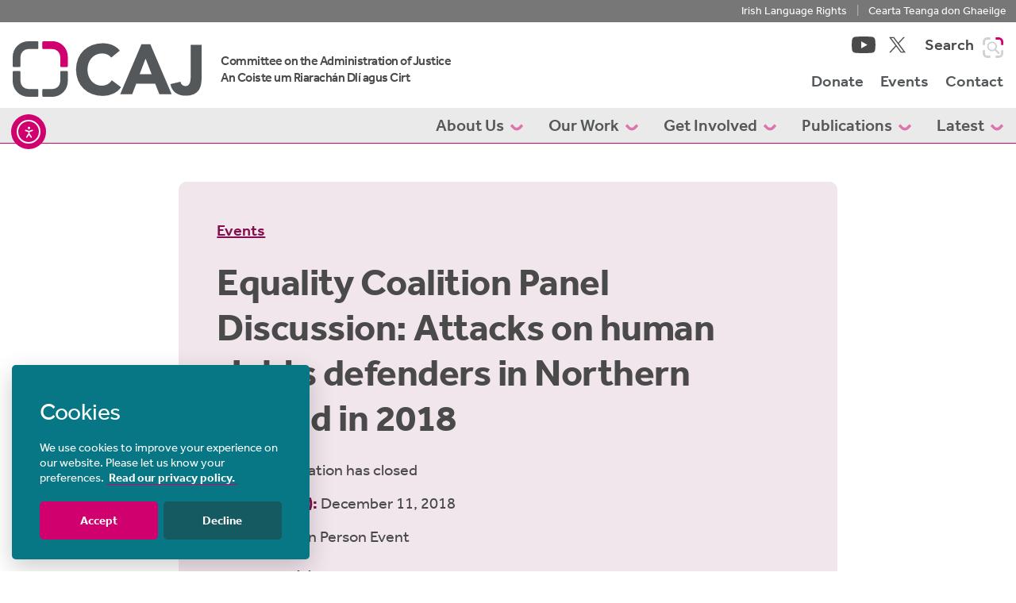

--- FILE ---
content_type: text/html; charset=UTF-8
request_url: https://caj.org.uk/latest/equality-coalition-panel-discussion-attacks-on-human-rights-defenders-in-northern-ireland-in-2018/
body_size: 17279
content:
<!doctype html>
<html lang="en-GB">
<head>
	<meta charset="UTF-8">
	<meta name="viewport" content="width=device-width, initial-scale=1.0, maximum-scale=1.0, user-scalable=no">
	<link rel="profile" href="https://gmpg.org/xfn/11">
	<meta name='robots' content='index, follow, max-image-preview:large, max-snippet:-1, max-video-preview:-1' />

	<!-- This site is optimized with the Yoast SEO plugin v26.6 - https://yoast.com/wordpress/plugins/seo/ -->
	<title>Equality Coalition Panel Discussion: Attacks on human rights defenders in Northern Ireland in 2018 - Committee on the Administration of Justice</title>
	<link rel="canonical" href="https://caj.org.uk/latest/equality-coalition-panel-discussion-attacks-on-human-rights-defenders-in-northern-ireland-in-2018/" />
	<meta property="og:locale" content="en_GB" />
	<meta property="og:type" content="article" />
	<meta property="og:title" content="Equality Coalition Panel Discussion: Attacks on human rights defenders in Northern Ireland in 2018 - Committee on the Administration of Justice" />
	<meta property="og:description" content="When: 11am to 1pm, Tuesday 11 December 2018 Where: UNISON, Galway House, Belfast As part of the Northern Ireland Human Rights Festival 2018, the Equality Coalition invite to you to a panel discussion on the increasingly hostile environment faced by human rights defenders. Online abuse, trolling and threats have become common place in the digital [&hellip;]" />
	<meta property="og:url" content="https://caj.org.uk/latest/equality-coalition-panel-discussion-attacks-on-human-rights-defenders-in-northern-ireland-in-2018/" />
	<meta property="og:site_name" content="Committee on the Administration of Justice" />
	<meta property="article:modified_time" content="2022-11-23T15:18:04+00:00" />
	<meta name="twitter:card" content="summary_large_image" />
	<meta name="twitter:site" content="@CAJNi" />
	<meta name="twitter:label1" content="Estimated reading time" />
	<meta name="twitter:data1" content="1 minute" />
	<script type="application/ld+json" class="yoast-schema-graph">{"@context":"https://schema.org","@graph":[{"@type":"WebPage","@id":"https://caj.org.uk/latest/equality-coalition-panel-discussion-attacks-on-human-rights-defenders-in-northern-ireland-in-2018/","url":"https://caj.org.uk/latest/equality-coalition-panel-discussion-attacks-on-human-rights-defenders-in-northern-ireland-in-2018/","name":"Equality Coalition Panel Discussion: Attacks on human rights defenders in Northern Ireland in 2018 - Committee on the Administration of Justice","isPartOf":{"@id":"https://caj.org.uk/#website"},"datePublished":"2018-11-20T14:31:58+00:00","dateModified":"2022-11-23T15:18:04+00:00","breadcrumb":{"@id":"https://caj.org.uk/latest/equality-coalition-panel-discussion-attacks-on-human-rights-defenders-in-northern-ireland-in-2018/#breadcrumb"},"inLanguage":"en-GB","potentialAction":[{"@type":"ReadAction","target":["https://caj.org.uk/latest/equality-coalition-panel-discussion-attacks-on-human-rights-defenders-in-northern-ireland-in-2018/"]}]},{"@type":"BreadcrumbList","@id":"https://caj.org.uk/latest/equality-coalition-panel-discussion-attacks-on-human-rights-defenders-in-northern-ireland-in-2018/#breadcrumb","itemListElement":[{"@type":"ListItem","position":1,"name":"Home","item":"https://caj.org.uk/"},{"@type":"ListItem","position":2,"name":"Latest Updates","item":"https://caj.org.uk/latest/"},{"@type":"ListItem","position":3,"name":"Equality Coalition Panel Discussion: Attacks on human rights defenders in Northern Ireland in 2018"}]},{"@type":"WebSite","@id":"https://caj.org.uk/#website","url":"https://caj.org.uk/","name":"Committee on the Administration of Justice","description":"Promoting Justice / Protecting Rights","publisher":{"@id":"https://caj.org.uk/#organization"},"potentialAction":[{"@type":"SearchAction","target":{"@type":"EntryPoint","urlTemplate":"https://caj.org.uk/?s={search_term_string}"},"query-input":{"@type":"PropertyValueSpecification","valueRequired":true,"valueName":"search_term_string"}}],"inLanguage":"en-GB"},{"@type":"Organization","@id":"https://caj.org.uk/#organization","name":"Committee on the Administration of Justice","alternateName":"CAJ","url":"https://caj.org.uk/","logo":{"@type":"ImageObject","inLanguage":"en-GB","@id":"https://caj.org.uk/#/schema/logo/image/","url":"https://caj.org.uk/wp-content/uploads/2017/03/CAJ-logo-large-transparent.png","contentUrl":"https://caj.org.uk/wp-content/uploads/2017/03/CAJ-logo-large-transparent.png","width":1890,"height":667,"caption":"Committee on the Administration of Justice"},"image":{"@id":"https://caj.org.uk/#/schema/logo/image/"},"sameAs":["https://x.com/CAJNi","https://www.youtube.com/user/CAJNorthernIreland"]}]}</script>
	<!-- / Yoast SEO plugin. -->


<link rel='dns-prefetch' href='//cdn.elementor.com' />
<link rel='dns-prefetch' href='//use.typekit.net' />

<link rel="alternate" type="application/rss+xml" title="Committee on the Administration of Justice &raquo; Feed" href="https://caj.org.uk/feed/" />
<link rel="alternate" title="oEmbed (JSON)" type="application/json+oembed" href="https://caj.org.uk/wp-json/oembed/1.0/embed?url=https%3A%2F%2Fcaj.org.uk%2Flatest%2Fequality-coalition-panel-discussion-attacks-on-human-rights-defenders-in-northern-ireland-in-2018%2F" />
<link rel="alternate" title="oEmbed (XML)" type="text/xml+oembed" href="https://caj.org.uk/wp-json/oembed/1.0/embed?url=https%3A%2F%2Fcaj.org.uk%2Flatest%2Fequality-coalition-panel-discussion-attacks-on-human-rights-defenders-in-northern-ireland-in-2018%2F&#038;format=xml" />
<style id='wp-img-auto-sizes-contain-inline-css' type='text/css'>
img:is([sizes=auto i],[sizes^="auto," i]){contain-intrinsic-size:3000px 1500px}
/*# sourceURL=wp-img-auto-sizes-contain-inline-css */
</style>
<style id='wp-emoji-styles-inline-css' type='text/css'>

	img.wp-smiley, img.emoji {
		display: inline !important;
		border: none !important;
		box-shadow: none !important;
		height: 1em !important;
		width: 1em !important;
		margin: 0 0.07em !important;
		vertical-align: -0.1em !important;
		background: none !important;
		padding: 0 !important;
	}
/*# sourceURL=wp-emoji-styles-inline-css */
</style>
<style id='wp-block-library-inline-css' type='text/css'>
:root{--wp-block-synced-color:#7a00df;--wp-block-synced-color--rgb:122,0,223;--wp-bound-block-color:var(--wp-block-synced-color);--wp-editor-canvas-background:#ddd;--wp-admin-theme-color:#007cba;--wp-admin-theme-color--rgb:0,124,186;--wp-admin-theme-color-darker-10:#006ba1;--wp-admin-theme-color-darker-10--rgb:0,107,160.5;--wp-admin-theme-color-darker-20:#005a87;--wp-admin-theme-color-darker-20--rgb:0,90,135;--wp-admin-border-width-focus:2px}@media (min-resolution:192dpi){:root{--wp-admin-border-width-focus:1.5px}}.wp-element-button{cursor:pointer}:root .has-very-light-gray-background-color{background-color:#eee}:root .has-very-dark-gray-background-color{background-color:#313131}:root .has-very-light-gray-color{color:#eee}:root .has-very-dark-gray-color{color:#313131}:root .has-vivid-green-cyan-to-vivid-cyan-blue-gradient-background{background:linear-gradient(135deg,#00d084,#0693e3)}:root .has-purple-crush-gradient-background{background:linear-gradient(135deg,#34e2e4,#4721fb 50%,#ab1dfe)}:root .has-hazy-dawn-gradient-background{background:linear-gradient(135deg,#faaca8,#dad0ec)}:root .has-subdued-olive-gradient-background{background:linear-gradient(135deg,#fafae1,#67a671)}:root .has-atomic-cream-gradient-background{background:linear-gradient(135deg,#fdd79a,#004a59)}:root .has-nightshade-gradient-background{background:linear-gradient(135deg,#330968,#31cdcf)}:root .has-midnight-gradient-background{background:linear-gradient(135deg,#020381,#2874fc)}:root{--wp--preset--font-size--normal:16px;--wp--preset--font-size--huge:42px}.has-regular-font-size{font-size:1em}.has-larger-font-size{font-size:2.625em}.has-normal-font-size{font-size:var(--wp--preset--font-size--normal)}.has-huge-font-size{font-size:var(--wp--preset--font-size--huge)}.has-text-align-center{text-align:center}.has-text-align-left{text-align:left}.has-text-align-right{text-align:right}.has-fit-text{white-space:nowrap!important}#end-resizable-editor-section{display:none}.aligncenter{clear:both}.items-justified-left{justify-content:flex-start}.items-justified-center{justify-content:center}.items-justified-right{justify-content:flex-end}.items-justified-space-between{justify-content:space-between}.screen-reader-text{border:0;clip-path:inset(50%);height:1px;margin:-1px;overflow:hidden;padding:0;position:absolute;width:1px;word-wrap:normal!important}.screen-reader-text:focus{background-color:#ddd;clip-path:none;color:#444;display:block;font-size:1em;height:auto;left:5px;line-height:normal;padding:15px 23px 14px;text-decoration:none;top:5px;width:auto;z-index:100000}html :where(.has-border-color){border-style:solid}html :where([style*=border-top-color]){border-top-style:solid}html :where([style*=border-right-color]){border-right-style:solid}html :where([style*=border-bottom-color]){border-bottom-style:solid}html :where([style*=border-left-color]){border-left-style:solid}html :where([style*=border-width]){border-style:solid}html :where([style*=border-top-width]){border-top-style:solid}html :where([style*=border-right-width]){border-right-style:solid}html :where([style*=border-bottom-width]){border-bottom-style:solid}html :where([style*=border-left-width]){border-left-style:solid}html :where(img[class*=wp-image-]){height:auto;max-width:100%}:where(figure){margin:0 0 1em}html :where(.is-position-sticky){--wp-admin--admin-bar--position-offset:var(--wp-admin--admin-bar--height,0px)}@media screen and (max-width:600px){html :where(.is-position-sticky){--wp-admin--admin-bar--position-offset:0px}}

/*# sourceURL=wp-block-library-inline-css */
</style><style id='global-styles-inline-css' type='text/css'>
:root{--wp--preset--aspect-ratio--square: 1;--wp--preset--aspect-ratio--4-3: 4/3;--wp--preset--aspect-ratio--3-4: 3/4;--wp--preset--aspect-ratio--3-2: 3/2;--wp--preset--aspect-ratio--2-3: 2/3;--wp--preset--aspect-ratio--16-9: 16/9;--wp--preset--aspect-ratio--9-16: 9/16;--wp--preset--color--black: #000000;--wp--preset--color--cyan-bluish-gray: #abb8c3;--wp--preset--color--white: #ffffff;--wp--preset--color--pale-pink: #f78da7;--wp--preset--color--vivid-red: #cf2e2e;--wp--preset--color--luminous-vivid-orange: #ff6900;--wp--preset--color--luminous-vivid-amber: #fcb900;--wp--preset--color--light-green-cyan: #7bdcb5;--wp--preset--color--vivid-green-cyan: #00d084;--wp--preset--color--pale-cyan-blue: #8ed1fc;--wp--preset--color--vivid-cyan-blue: #0693e3;--wp--preset--color--vivid-purple: #9b51e0;--wp--preset--gradient--vivid-cyan-blue-to-vivid-purple: linear-gradient(135deg,rgb(6,147,227) 0%,rgb(155,81,224) 100%);--wp--preset--gradient--light-green-cyan-to-vivid-green-cyan: linear-gradient(135deg,rgb(122,220,180) 0%,rgb(0,208,130) 100%);--wp--preset--gradient--luminous-vivid-amber-to-luminous-vivid-orange: linear-gradient(135deg,rgb(252,185,0) 0%,rgb(255,105,0) 100%);--wp--preset--gradient--luminous-vivid-orange-to-vivid-red: linear-gradient(135deg,rgb(255,105,0) 0%,rgb(207,46,46) 100%);--wp--preset--gradient--very-light-gray-to-cyan-bluish-gray: linear-gradient(135deg,rgb(238,238,238) 0%,rgb(169,184,195) 100%);--wp--preset--gradient--cool-to-warm-spectrum: linear-gradient(135deg,rgb(74,234,220) 0%,rgb(151,120,209) 20%,rgb(207,42,186) 40%,rgb(238,44,130) 60%,rgb(251,105,98) 80%,rgb(254,248,76) 100%);--wp--preset--gradient--blush-light-purple: linear-gradient(135deg,rgb(255,206,236) 0%,rgb(152,150,240) 100%);--wp--preset--gradient--blush-bordeaux: linear-gradient(135deg,rgb(254,205,165) 0%,rgb(254,45,45) 50%,rgb(107,0,62) 100%);--wp--preset--gradient--luminous-dusk: linear-gradient(135deg,rgb(255,203,112) 0%,rgb(199,81,192) 50%,rgb(65,88,208) 100%);--wp--preset--gradient--pale-ocean: linear-gradient(135deg,rgb(255,245,203) 0%,rgb(182,227,212) 50%,rgb(51,167,181) 100%);--wp--preset--gradient--electric-grass: linear-gradient(135deg,rgb(202,248,128) 0%,rgb(113,206,126) 100%);--wp--preset--gradient--midnight: linear-gradient(135deg,rgb(2,3,129) 0%,rgb(40,116,252) 100%);--wp--preset--font-size--small: 13px;--wp--preset--font-size--medium: 20px;--wp--preset--font-size--large: 36px;--wp--preset--font-size--x-large: 42px;--wp--preset--spacing--20: 0.44rem;--wp--preset--spacing--30: 0.67rem;--wp--preset--spacing--40: 1rem;--wp--preset--spacing--50: 1.5rem;--wp--preset--spacing--60: 2.25rem;--wp--preset--spacing--70: 3.38rem;--wp--preset--spacing--80: 5.06rem;--wp--preset--shadow--natural: 6px 6px 9px rgba(0, 0, 0, 0.2);--wp--preset--shadow--deep: 12px 12px 50px rgba(0, 0, 0, 0.4);--wp--preset--shadow--sharp: 6px 6px 0px rgba(0, 0, 0, 0.2);--wp--preset--shadow--outlined: 6px 6px 0px -3px rgb(255, 255, 255), 6px 6px rgb(0, 0, 0);--wp--preset--shadow--crisp: 6px 6px 0px rgb(0, 0, 0);}:where(.is-layout-flex){gap: 0.5em;}:where(.is-layout-grid){gap: 0.5em;}body .is-layout-flex{display: flex;}.is-layout-flex{flex-wrap: wrap;align-items: center;}.is-layout-flex > :is(*, div){margin: 0;}body .is-layout-grid{display: grid;}.is-layout-grid > :is(*, div){margin: 0;}:where(.wp-block-columns.is-layout-flex){gap: 2em;}:where(.wp-block-columns.is-layout-grid){gap: 2em;}:where(.wp-block-post-template.is-layout-flex){gap: 1.25em;}:where(.wp-block-post-template.is-layout-grid){gap: 1.25em;}.has-black-color{color: var(--wp--preset--color--black) !important;}.has-cyan-bluish-gray-color{color: var(--wp--preset--color--cyan-bluish-gray) !important;}.has-white-color{color: var(--wp--preset--color--white) !important;}.has-pale-pink-color{color: var(--wp--preset--color--pale-pink) !important;}.has-vivid-red-color{color: var(--wp--preset--color--vivid-red) !important;}.has-luminous-vivid-orange-color{color: var(--wp--preset--color--luminous-vivid-orange) !important;}.has-luminous-vivid-amber-color{color: var(--wp--preset--color--luminous-vivid-amber) !important;}.has-light-green-cyan-color{color: var(--wp--preset--color--light-green-cyan) !important;}.has-vivid-green-cyan-color{color: var(--wp--preset--color--vivid-green-cyan) !important;}.has-pale-cyan-blue-color{color: var(--wp--preset--color--pale-cyan-blue) !important;}.has-vivid-cyan-blue-color{color: var(--wp--preset--color--vivid-cyan-blue) !important;}.has-vivid-purple-color{color: var(--wp--preset--color--vivid-purple) !important;}.has-black-background-color{background-color: var(--wp--preset--color--black) !important;}.has-cyan-bluish-gray-background-color{background-color: var(--wp--preset--color--cyan-bluish-gray) !important;}.has-white-background-color{background-color: var(--wp--preset--color--white) !important;}.has-pale-pink-background-color{background-color: var(--wp--preset--color--pale-pink) !important;}.has-vivid-red-background-color{background-color: var(--wp--preset--color--vivid-red) !important;}.has-luminous-vivid-orange-background-color{background-color: var(--wp--preset--color--luminous-vivid-orange) !important;}.has-luminous-vivid-amber-background-color{background-color: var(--wp--preset--color--luminous-vivid-amber) !important;}.has-light-green-cyan-background-color{background-color: var(--wp--preset--color--light-green-cyan) !important;}.has-vivid-green-cyan-background-color{background-color: var(--wp--preset--color--vivid-green-cyan) !important;}.has-pale-cyan-blue-background-color{background-color: var(--wp--preset--color--pale-cyan-blue) !important;}.has-vivid-cyan-blue-background-color{background-color: var(--wp--preset--color--vivid-cyan-blue) !important;}.has-vivid-purple-background-color{background-color: var(--wp--preset--color--vivid-purple) !important;}.has-black-border-color{border-color: var(--wp--preset--color--black) !important;}.has-cyan-bluish-gray-border-color{border-color: var(--wp--preset--color--cyan-bluish-gray) !important;}.has-white-border-color{border-color: var(--wp--preset--color--white) !important;}.has-pale-pink-border-color{border-color: var(--wp--preset--color--pale-pink) !important;}.has-vivid-red-border-color{border-color: var(--wp--preset--color--vivid-red) !important;}.has-luminous-vivid-orange-border-color{border-color: var(--wp--preset--color--luminous-vivid-orange) !important;}.has-luminous-vivid-amber-border-color{border-color: var(--wp--preset--color--luminous-vivid-amber) !important;}.has-light-green-cyan-border-color{border-color: var(--wp--preset--color--light-green-cyan) !important;}.has-vivid-green-cyan-border-color{border-color: var(--wp--preset--color--vivid-green-cyan) !important;}.has-pale-cyan-blue-border-color{border-color: var(--wp--preset--color--pale-cyan-blue) !important;}.has-vivid-cyan-blue-border-color{border-color: var(--wp--preset--color--vivid-cyan-blue) !important;}.has-vivid-purple-border-color{border-color: var(--wp--preset--color--vivid-purple) !important;}.has-vivid-cyan-blue-to-vivid-purple-gradient-background{background: var(--wp--preset--gradient--vivid-cyan-blue-to-vivid-purple) !important;}.has-light-green-cyan-to-vivid-green-cyan-gradient-background{background: var(--wp--preset--gradient--light-green-cyan-to-vivid-green-cyan) !important;}.has-luminous-vivid-amber-to-luminous-vivid-orange-gradient-background{background: var(--wp--preset--gradient--luminous-vivid-amber-to-luminous-vivid-orange) !important;}.has-luminous-vivid-orange-to-vivid-red-gradient-background{background: var(--wp--preset--gradient--luminous-vivid-orange-to-vivid-red) !important;}.has-very-light-gray-to-cyan-bluish-gray-gradient-background{background: var(--wp--preset--gradient--very-light-gray-to-cyan-bluish-gray) !important;}.has-cool-to-warm-spectrum-gradient-background{background: var(--wp--preset--gradient--cool-to-warm-spectrum) !important;}.has-blush-light-purple-gradient-background{background: var(--wp--preset--gradient--blush-light-purple) !important;}.has-blush-bordeaux-gradient-background{background: var(--wp--preset--gradient--blush-bordeaux) !important;}.has-luminous-dusk-gradient-background{background: var(--wp--preset--gradient--luminous-dusk) !important;}.has-pale-ocean-gradient-background{background: var(--wp--preset--gradient--pale-ocean) !important;}.has-electric-grass-gradient-background{background: var(--wp--preset--gradient--electric-grass) !important;}.has-midnight-gradient-background{background: var(--wp--preset--gradient--midnight) !important;}.has-small-font-size{font-size: var(--wp--preset--font-size--small) !important;}.has-medium-font-size{font-size: var(--wp--preset--font-size--medium) !important;}.has-large-font-size{font-size: var(--wp--preset--font-size--large) !important;}.has-x-large-font-size{font-size: var(--wp--preset--font-size--x-large) !important;}
/*# sourceURL=global-styles-inline-css */
</style>

<style id='classic-theme-styles-inline-css' type='text/css'>
/*! This file is auto-generated */
.wp-block-button__link{color:#fff;background-color:#32373c;border-radius:9999px;box-shadow:none;text-decoration:none;padding:calc(.667em + 2px) calc(1.333em + 2px);font-size:1.125em}.wp-block-file__button{background:#32373c;color:#fff;text-decoration:none}
/*# sourceURL=/wp-includes/css/classic-themes.min.css */
</style>
<link rel='stylesheet' id='ea11y-widget-fonts-css' href='https://caj.org.uk/wp-content/plugins/pojo-accessibility/assets/build/fonts.css?ver=3.9.1' type='text/css' media='all' />
<link rel='stylesheet' id='ea11y-skip-link-css' href='https://caj.org.uk/wp-content/plugins/pojo-accessibility/assets/build/skip-link.css?ver=3.9.1' type='text/css' media='all' />
<link rel='stylesheet' id='search-filter-plugin-styles-css' href='https://caj.org.uk/wp-content/plugins/search-filter-pro/public/assets/css/search-filter.min.css?ver=2.5.21' type='text/css' media='all' />
<link rel='stylesheet' id='typekit-css' href='https://use.typekit.net/fjx0zxa.css?ver=6.9' type='text/css' media='all' />
<link rel='stylesheet' id='custom-style-css' href='https://caj.org.uk/wp-content/themes/caj/style.css?ver=6.9' type='text/css' media='all' />
<script type="text/javascript" src="https://caj.org.uk/wp-content/themes/caj/js/jquery-3.6.0.min.js?ver=3.7.1" id="jquery-core-js"></script>
<script type="text/javascript" id="search-filter-plugin-build-js-extra">
/* <![CDATA[ */
var SF_LDATA = {"ajax_url":"https://caj.org.uk/wp-admin/admin-ajax.php","home_url":"https://caj.org.uk/","extensions":[]};
//# sourceURL=search-filter-plugin-build-js-extra
/* ]]> */
</script>
<script type="text/javascript" src="https://caj.org.uk/wp-content/plugins/search-filter-pro/public/assets/js/search-filter-build.min.js?ver=2.5.21" id="search-filter-plugin-build-js"></script>
<script type="text/javascript" src="https://caj.org.uk/wp-content/plugins/search-filter-pro/public/assets/js/chosen.jquery.min.js?ver=2.5.21" id="search-filter-plugin-chosen-js"></script>
<script type="text/javascript" src="https://caj.org.uk/wp-content/themes/caj/js/bootstrap.bundle.min.js?ver=1" id="bootstrap-js"></script>
<script type="text/javascript" src="https://caj.org.uk/wp-content/themes/caj/js/flickity.pkgd.min.js?ver=1" id="flickity-js"></script>
<script type="text/javascript" src="https://caj.org.uk/wp-content/themes/caj/js/lightbox.min.js?ver=1" id="lightbox-js"></script>
<link rel="https://api.w.org/" href="https://caj.org.uk/wp-json/" /><link rel="alternate" title="JSON" type="application/json" href="https://caj.org.uk/wp-json/wp/v2/latest/92362" /><link rel="EditURI" type="application/rsd+xml" title="RSD" href="https://caj.org.uk/xmlrpc.php?rsd" />
<meta name="generator" content="WordPress 6.9" />
<link rel='shortlink' href='https://caj.org.uk/?p=92362' />
<link rel="icon" href="https://caj.org.uk/wp-content/uploads/2022/07/cropped-favicon-32x32.png" sizes="32x32" />
<link rel="icon" href="https://caj.org.uk/wp-content/uploads/2022/07/cropped-favicon-192x192.png" sizes="192x192" />
<link rel="apple-touch-icon" href="https://caj.org.uk/wp-content/uploads/2022/07/cropped-favicon-180x180.png" />
<meta name="msapplication-TileImage" content="https://caj.org.uk/wp-content/uploads/2022/07/cropped-favicon-270x270.png" />
<meta name="generator" content="WP Rocket 3.20.3" data-wpr-features="wpr_preload_links wpr_desktop" /></head>

<body class="wp-singular latest-template-default single single-latest postid-92362 wp-theme-caj ally-default no-sidebar">
	<a class="skip-to-content-link visually-hidden-focusable" href="#content">Skip to content</a>
	<div id="page">
						<section class="site-header--message d-none d-lg-block">
			<div class="container-fluid max-w-1440">
				<div class="row">
					<div class="col text-center text-lg-end">
						<a href="/gaeilge/" target="">Irish Language Rights</a><span>|</span><a href="/gaeilge/" target="">Cearta Teanga don Ghaeilge</a>
					</div>
				</div>
			</div>
		</section>
				<header id="masthead" class="site-header">
			<div class="container-fluid px-lg-0">
				<nav class="navbar-expand-lg justify-content-between" role="navigation" itemscope itemtype="http://schema.org/SiteNavigationElement">
					<div class="max-w-1440 mx-lg-auto d-flex align-items-center justify-content-between px-lg-3">
						<a href="https://caj.org.uk" class="navbar-brand me-4">
							<svg width="238" height="70">
								<use xlink:href="https://caj.org.uk/wp-content/themes/caj/assets/images/caj-svg-sprite.svg#caj-logo"></use>
							</svg>
						</a>
						<div class="translation d-none d-lg-block">
							<h4 class="mb-0">
								Committee on the Administration of Justice <br>
								An Coiste um Riarachán Dlí agus Cirt
							</h4>
						</div>
												<div class="nav-container d-none d-lg-flex flex-column ms-auto">
							<div class="menu-top d-flex justify-content-end">
																<ul class="list-inline social mb-0">
		<li class="list-inline-item">
		<a target="_blank" rel="noopener" href="https://www.youtube.com/user/CAJNorthernIreland" class="align-self-center">
			<svg width="30" height="21" class="">
				<use xlink:href="https://caj.org.uk/wp-content/themes/caj/assets/images/caj-svg-sprite.svg#caj-icon-youtube"></use>
			</svg><span class="visually-hidden">View our YouTube channel</span>
		</a>
	</li>
									<li class="list-inline-item">
		<a target="_blank" rel="noopener" href="https://twitter.com/CAJNi" class="align-self-center">
			<svg width="21" height="21" class="">
				<use xlink:href="https://caj.org.uk/wp-content/themes/caj/assets/images/caj-svg-sprite.svg#caj-icon-twitter"></use>
			</svg><span class="visually-hidden">View our Twitter account</span>
		</a>
	</li>
	</ul>
								<button class="search-header ms-4 p-0" title="Search site">
									<span class="fw-medium text-md text-grey me-2">Search</span>
									<svg class="icon-search" width="26" height="26">
										<use xlink:href="https://caj.org.uk/wp-content/themes/caj/assets/images/caj-svg-sprite.svg#caj-icon-search"></use>
									</svg><span class="visually-hidden-focusable">Search this site</span>
								</button>
							</div>
							<div class="menu-mid">
								<ul id="menu-secondary" class="nav navbar-nav"><li itemscope="itemscope" itemtype="https://www.schema.org/SiteNavigationElement" id="menu-item-92992" class="menu-item menu-item-type-custom menu-item-object-custom menu-item-92992 nav-item"><a title="Donate" href="/donate/" class="nav-link">Donate</a></li>
<li itemscope="itemscope" itemtype="https://www.schema.org/SiteNavigationElement" id="menu-item-93079" class="menu-item menu-item-type-custom menu-item-object-custom menu-item-93079 nav-item"><a title="Events" href="/update_types/events/" class="nav-link">Events</a></li>
<li itemscope="itemscope" itemtype="https://www.schema.org/SiteNavigationElement" id="menu-item-92907" class="menu-item menu-item-type-post_type menu-item-object-page menu-item-92907 nav-item"><a title="Contact" href="https://caj.org.uk/contact/" class="nav-link">Contact</a></li>
</ul>							</div>
						</div>
												<button class="search-header ms-auto me-4 p-0 d-block d-lg-none" title="Search site">
							<svg class="icon-search" width="26" height="26">
								<use xlink:href="https://caj.org.uk/wp-content/themes/caj/assets/images/caj-svg-sprite.svg#caj-icon-search"></use>
							</svg><span class="visually-hidden-focusable">Search this site</span>
						</button>
												<button class="navbar-toggler collapsed" data-bs-toggle="collapse" data-bs-target="#navbar-mobile" aria-controls="navbar-mobile" aria-expanded="false" aria-label="Toggle navigation">
							<span class="visually-hidden">Toggle navigation</span>
							<span class="icon-bar"></span>
							<span class="icon-bar"></span>
							<span class="icon-bar"></span>
						</button>
					</div>
					<div class="nav-container d-none d-lg-block w-100 bg-grey-light">
						<div class="menu-bottom">
							<div class="max-w-1440 d-flex justify-content-end w-100 max-w-1440 mx-auto pt-1 px-3">
								<ul id="menu-primary" class="nav navbar-nav"><li itemscope="itemscope" itemtype="https://www.schema.org/SiteNavigationElement" id="menu-item-92910" class="menu-item menu-item-type-post_type menu-item-object-page menu-item-has-children dropdown menu-item-92910 nav-item"><a title="About Us" href="#" data-bs-toggle="dropdown" aria-haspopup="true" aria-expanded="false" class="dropdown-toggle nav-link" id="menu-item-dropdown-92910">About Us <svg class="icon-dropdown ms-1" width="16" height="9"><use xlink:href="/wp-content/themes/caj/assets/images/caj-svg-sprite.svg#caj-arrow-dropdown"></use></svg></a>
<ul class="dropdown-menu" aria-labelledby="menu-item-dropdown-92910" role="menu">
	<li itemscope="itemscope" itemtype="https://www.schema.org/SiteNavigationElement" id="menu-item-92915" class="menu-item menu-item-type-post_type menu-item-object-page menu-item-92915 nav-item"><a title="History &#038; Purpose" href="https://caj.org.uk/about-us/history-and-purpose/" class="dropdown-item">History &#038; Purpose</a></li>
	<li itemscope="itemscope" itemtype="https://www.schema.org/SiteNavigationElement" id="menu-item-92916" class="menu-item menu-item-type-post_type menu-item-object-page menu-item-92916 nav-item"><a title="Structure &#038; Staff" href="https://caj.org.uk/about-us/structure-and-staff/" class="dropdown-item">Structure &#038; Staff</a></li>
	<li itemscope="itemscope" itemtype="https://www.schema.org/SiteNavigationElement" id="menu-item-92917" class="menu-item menu-item-type-post_type menu-item-object-page menu-item-92917 nav-item"><a title="Why Human Rights?" href="https://caj.org.uk/about-us/why-human-rights/" class="dropdown-item">Why Human Rights?</a></li>
</ul>
</li>
<li itemscope="itemscope" itemtype="https://www.schema.org/SiteNavigationElement" id="menu-item-92913" class="two-col menu-item menu-item-type-post_type menu-item-object-page menu-item-has-children dropdown menu-item-92913 nav-item"><a title="Our Work" href="#" data-bs-toggle="dropdown" aria-haspopup="true" aria-expanded="false" class="dropdown-toggle nav-link" id="menu-item-dropdown-92913">Our Work <svg class="icon-dropdown ms-1" width="16" height="9"><use xlink:href="/wp-content/themes/caj/assets/images/caj-svg-sprite.svg#caj-arrow-dropdown"></use></svg></a>
<ul class="dropdown-menu" aria-labelledby="menu-item-dropdown-92913" role="menu">
	<li itemscope="itemscope" itemtype="https://www.schema.org/SiteNavigationElement" id="menu-item-92918" class="fw-bold menu-item menu-item-type-custom menu-item-object-custom menu-item-has-children dropdown menu-item-92918 nav-item"><a title="Overview" href="/our-work/" class="dropdown-item">Overview</a>
	<ul class="dropdown-menu" aria-labelledby="menu-item-dropdown-92913" role="menu">
		<li itemscope="itemscope" itemtype="https://www.schema.org/SiteNavigationElement" id="menu-item-92920" class="menu-item menu-item-type-post_type menu-item-object-page menu-item-92920 nav-item"><a title="Democratic Governance" href="https://caj.org.uk/our-work/democratic-governance/" class="dropdown-item">Democratic Governance</a></li>
		<li itemscope="itemscope" itemtype="https://www.schema.org/SiteNavigationElement" id="menu-item-92924" class="menu-item menu-item-type-post_type menu-item-object-page menu-item-92924 nav-item"><a title="Policing and Justice" href="https://caj.org.uk/our-work/policing-and-justice/" class="dropdown-item">Policing and Justice</a></li>
		<li itemscope="itemscope" itemtype="https://www.schema.org/SiteNavigationElement" id="menu-item-92923" class="menu-item menu-item-type-post_type menu-item-object-page menu-item-92923 nav-item"><a title="Legacy of the Past" href="https://caj.org.uk/our-work/legacy-of-the-past/" class="dropdown-item">Legacy of the Past</a></li>
		<li itemscope="itemscope" itemtype="https://www.schema.org/SiteNavigationElement" id="menu-item-92919" class="menu-item menu-item-type-post_type menu-item-object-page menu-item-92919 nav-item"><a title="Confronting Prejudice" href="https://caj.org.uk/our-work/confronting-prejudice/" class="dropdown-item">Confronting Prejudice</a></li>
		<li itemscope="itemscope" itemtype="https://www.schema.org/SiteNavigationElement" id="menu-item-92921" class="menu-item menu-item-type-post_type menu-item-object-page menu-item-92921 nav-item"><a title="Immigration" href="https://caj.org.uk/our-work/immigration/" class="dropdown-item">Immigration</a></li>
		<li itemscope="itemscope" itemtype="https://www.schema.org/SiteNavigationElement" id="menu-item-92922" class="menu-item menu-item-type-post_type menu-item-object-page menu-item-92922 nav-item"><a title="Increased Equality" href="https://caj.org.uk/our-work/increased-equality/" class="dropdown-item">Increased Equality</a></li>
	</ul>
</li>
	<li itemscope="itemscope" itemtype="https://www.schema.org/SiteNavigationElement" id="menu-item-92925" class="fw-bold menu-item menu-item-type-post_type menu-item-object-page menu-item-has-children dropdown menu-item-92925 nav-item"><a title="Solidarity" href="https://caj.org.uk/our-work/solidarity/" class="dropdown-item">Solidarity</a>
	<ul class="dropdown-menu" aria-labelledby="menu-item-dropdown-92913" role="menu">
		<li itemscope="itemscope" itemtype="https://www.schema.org/SiteNavigationElement" id="menu-item-92926" class="menu-item menu-item-type-post_type menu-item-object-page menu-item-92926 nav-item"><a title="Equality Coalition" href="https://caj.org.uk/our-work/solidarity/equality-coalition/" class="dropdown-item">Equality Coalition</a></li>
		<li itemscope="itemscope" itemtype="https://www.schema.org/SiteNavigationElement" id="menu-item-92928" class="menu-item menu-item-type-post_type menu-item-object-page menu-item-92928 nav-item"><a title="Model Bill Team" href="https://caj.org.uk/our-work/solidarity/model-bill/" class="dropdown-item">Model Bill Team</a></li>
		<li itemscope="itemscope" itemtype="https://www.schema.org/SiteNavigationElement" id="menu-item-92927" class="menu-item menu-item-type-post_type menu-item-object-page menu-item-92927 nav-item"><a title="International Solidarity" href="https://caj.org.uk/our-work/solidarity/international-solidarity/" class="dropdown-item">International Solidarity</a></li>
	</ul>
</li>
</ul>
</li>
<li itemscope="itemscope" itemtype="https://www.schema.org/SiteNavigationElement" id="menu-item-92911" class="menu-item menu-item-type-post_type menu-item-object-page menu-item-has-children dropdown menu-item-92911 nav-item"><a title="Get Involved" href="#" data-bs-toggle="dropdown" aria-haspopup="true" aria-expanded="false" class="dropdown-toggle nav-link" id="menu-item-dropdown-92911">Get Involved <svg class="icon-dropdown ms-1" width="16" height="9"><use xlink:href="/wp-content/themes/caj/assets/images/caj-svg-sprite.svg#caj-arrow-dropdown"></use></svg></a>
<ul class="dropdown-menu" aria-labelledby="menu-item-dropdown-92911" role="menu">
	<li itemscope="itemscope" itemtype="https://www.schema.org/SiteNavigationElement" id="menu-item-92931" class="fw-bold menu-item menu-item-type-post_type menu-item-object-page menu-item-92931 nav-item"><a title="How to Get Involved" href="https://caj.org.uk/get-involved/" class="dropdown-item">How to Get Involved</a></li>
	<li itemscope="itemscope" itemtype="https://www.schema.org/SiteNavigationElement" id="menu-item-92930" class="menu-item menu-item-type-post_type menu-item-object-page menu-item-92930 nav-item"><a title="Donate" href="https://caj.org.uk/donate/" class="dropdown-item">Donate</a></li>
	<li itemscope="itemscope" itemtype="https://www.schema.org/SiteNavigationElement" id="menu-item-92929" class="menu-item menu-item-type-post_type menu-item-object-page menu-item-92929 nav-item"><a title="Become a Member" href="https://caj.org.uk/become-a-member/" class="dropdown-item">Become a Member</a></li>
	<li itemscope="itemscope" itemtype="https://www.schema.org/SiteNavigationElement" id="menu-item-92932" class="menu-item menu-item-type-post_type menu-item-object-page menu-item-92932 nav-item"><a title="Volunteer" href="https://caj.org.uk/volunteer/" class="dropdown-item">Volunteer</a></li>
	<li itemscope="itemscope" itemtype="https://www.schema.org/SiteNavigationElement" id="menu-item-94517" class="menu-item menu-item-type-post_type menu-item-object-page menu-item-94517 nav-item"><a title="Work with us" href="https://caj.org.uk/get-involved/work-with-us/" class="dropdown-item">Work with us</a></li>
</ul>
</li>
<li itemscope="itemscope" itemtype="https://www.schema.org/SiteNavigationElement" id="menu-item-92914" class="menu-item menu-item-type-post_type menu-item-object-page menu-item-has-children dropdown menu-item-92914 nav-item"><a title="Publications" href="#" data-bs-toggle="dropdown" aria-haspopup="true" aria-expanded="false" class="dropdown-toggle nav-link" id="menu-item-dropdown-92914">Publications <svg class="icon-dropdown ms-1" width="16" height="9"><use xlink:href="/wp-content/themes/caj/assets/images/caj-svg-sprite.svg#caj-arrow-dropdown"></use></svg></a>
<ul class="dropdown-menu" aria-labelledby="menu-item-dropdown-92914" role="menu">
	<li itemscope="itemscope" itemtype="https://www.schema.org/SiteNavigationElement" id="menu-item-92935" class="fw-bold menu-item menu-item-type-custom menu-item-object-custom menu-item-92935 nav-item"><a title="All Publications" href="/publications/" class="dropdown-item">All Publications</a></li>
	<li itemscope="itemscope" itemtype="https://www.schema.org/SiteNavigationElement" id="menu-item-92936" class="menu-item menu-item-type-custom menu-item-object-custom menu-item-92936 nav-item"><a title="Submissions &amp; Briefings" href="/publication_type/submissions-and-briefings/" class="dropdown-item">Submissions &amp; Briefings</a></li>
	<li itemscope="itemscope" itemtype="https://www.schema.org/SiteNavigationElement" id="menu-item-92938" class="menu-item menu-item-type-custom menu-item-object-custom menu-item-92938 nav-item"><a title="Reports" href="/publication_type/reports/" class="dropdown-item">Reports</a></li>
	<li itemscope="itemscope" itemtype="https://www.schema.org/SiteNavigationElement" id="menu-item-93085" class="menu-item menu-item-type-custom menu-item-object-custom menu-item-93085 nav-item"><a title="Annual Reports" href="/publication_type/annual-reports/" class="dropdown-item">Annual Reports</a></li>
	<li itemscope="itemscope" itemtype="https://www.schema.org/SiteNavigationElement" id="menu-item-92937" class="menu-item menu-item-type-custom menu-item-object-custom menu-item-92937 nav-item"><a title="Our Newsletter" href="/publication_type/our-newsletter/" class="dropdown-item">Our Newsletter</a></li>
</ul>
</li>
<li itemscope="itemscope" itemtype="https://www.schema.org/SiteNavigationElement" id="menu-item-92912" class="menu-item menu-item-type-post_type menu-item-object-page menu-item-has-children dropdown menu-item-92912 nav-item"><a title="Latest" href="#" data-bs-toggle="dropdown" aria-haspopup="true" aria-expanded="false" class="dropdown-toggle nav-link" id="menu-item-dropdown-92912">Latest <svg class="icon-dropdown ms-1" width="16" height="9"><use xlink:href="/wp-content/themes/caj/assets/images/caj-svg-sprite.svg#caj-arrow-dropdown"></use></svg></a>
<ul class="dropdown-menu" aria-labelledby="menu-item-dropdown-92912" role="menu">
	<li itemscope="itemscope" itemtype="https://www.schema.org/SiteNavigationElement" id="menu-item-92939" class="fw-bold menu-item menu-item-type-custom menu-item-object-custom menu-item-92939 nav-item"><a title="All Updates" href="/latest/" class="dropdown-item">All Updates</a></li>
	<li itemscope="itemscope" itemtype="https://www.schema.org/SiteNavigationElement" id="menu-item-92940" class="menu-item menu-item-type-custom menu-item-object-custom menu-item-92940 nav-item"><a title="Press Releases" href="/update_types/press-releases/" class="dropdown-item">Press Releases</a></li>
	<li itemscope="itemscope" itemtype="https://www.schema.org/SiteNavigationElement" id="menu-item-93087" class="menu-item menu-item-type-custom menu-item-object-custom menu-item-93087 nav-item"><a title="Opinion &amp; Analysis" href="/update_types/opinion-and-analysis/" class="dropdown-item">Opinion &amp; Analysis</a></li>
	<li itemscope="itemscope" itemtype="https://www.schema.org/SiteNavigationElement" id="menu-item-92941" class="menu-item menu-item-type-custom menu-item-object-custom menu-item-92941 nav-item"><a title="Podcasts &amp; Videos" href="/update_types/podcasts-and-videos/" class="dropdown-item">Podcasts &amp; Videos</a></li>
	<li itemscope="itemscope" itemtype="https://www.schema.org/SiteNavigationElement" id="menu-item-92943" class="menu-item menu-item-type-custom menu-item-object-custom menu-item-92943 nav-item"><a title="News" href="/update_types/news/" class="dropdown-item">News</a></li>
	<li itemscope="itemscope" itemtype="https://www.schema.org/SiteNavigationElement" id="menu-item-92944" class="menu-item menu-item-type-custom menu-item-object-custom menu-item-92944 nav-item"><a title="Events" href="/update_types/events/" class="dropdown-item">Events</a></li>
</ul>
</li>
</ul>							</div>
						</div>
					</div>
										<div class="d-lg-none w-100" id="navbar-mobile">
						<div class="navbar-nav"><ul id="menu-primary-1" class="primary"><li itemscope="itemscope" itemtype="https://www.schema.org/SiteNavigationElement" class="menu-item menu-item-type-post_type menu-item-object-page menu-item-has-children dropdown menu-item-92910 nav-item"><a title="About Us" href="#" data-bs-toggle="dropdown" aria-haspopup="true" aria-expanded="false" class="dropdown-toggle nav-link" id="menu-item-dropdown-92910">About Us <svg class="icon-dropdown ms-1" width="16" height="9"><use xlink:href="/wp-content/themes/caj/assets/images/caj-svg-sprite.svg#caj-arrow-dropdown"></use></svg></a>
<ul class="dropdown-menu" aria-labelledby="menu-item-dropdown-92910" role="menu">
	<li itemscope="itemscope" itemtype="https://www.schema.org/SiteNavigationElement" class="menu-item menu-item-type-post_type menu-item-object-page menu-item-92915 nav-item"><a title="History &#038; Purpose" href="https://caj.org.uk/about-us/history-and-purpose/" class="dropdown-item">History &#038; Purpose</a></li>
	<li itemscope="itemscope" itemtype="https://www.schema.org/SiteNavigationElement" class="menu-item menu-item-type-post_type menu-item-object-page menu-item-92916 nav-item"><a title="Structure &#038; Staff" href="https://caj.org.uk/about-us/structure-and-staff/" class="dropdown-item">Structure &#038; Staff</a></li>
	<li itemscope="itemscope" itemtype="https://www.schema.org/SiteNavigationElement" class="menu-item menu-item-type-post_type menu-item-object-page menu-item-92917 nav-item"><a title="Why Human Rights?" href="https://caj.org.uk/about-us/why-human-rights/" class="dropdown-item">Why Human Rights?</a></li>
</ul>
</li>
<li itemscope="itemscope" itemtype="https://www.schema.org/SiteNavigationElement" class="two-col menu-item menu-item-type-post_type menu-item-object-page menu-item-has-children dropdown menu-item-92913 nav-item"><a title="Our Work" href="#" data-bs-toggle="dropdown" aria-haspopup="true" aria-expanded="false" class="dropdown-toggle nav-link" id="menu-item-dropdown-92913">Our Work <svg class="icon-dropdown ms-1" width="16" height="9"><use xlink:href="/wp-content/themes/caj/assets/images/caj-svg-sprite.svg#caj-arrow-dropdown"></use></svg></a>
<ul class="dropdown-menu" aria-labelledby="menu-item-dropdown-92913" role="menu">
	<li itemscope="itemscope" itemtype="https://www.schema.org/SiteNavigationElement" class="fw-bold menu-item menu-item-type-custom menu-item-object-custom menu-item-has-children dropdown menu-item-92918 nav-item"><a title="Overview" href="/our-work/" class="dropdown-item">Overview</a>
	<ul class="dropdown-menu" aria-labelledby="menu-item-dropdown-92913" role="menu">
		<li itemscope="itemscope" itemtype="https://www.schema.org/SiteNavigationElement" class="menu-item menu-item-type-post_type menu-item-object-page menu-item-92920 nav-item"><a title="Democratic Governance" href="https://caj.org.uk/our-work/democratic-governance/" class="dropdown-item">Democratic Governance</a></li>
		<li itemscope="itemscope" itemtype="https://www.schema.org/SiteNavigationElement" class="menu-item menu-item-type-post_type menu-item-object-page menu-item-92924 nav-item"><a title="Policing and Justice" href="https://caj.org.uk/our-work/policing-and-justice/" class="dropdown-item">Policing and Justice</a></li>
		<li itemscope="itemscope" itemtype="https://www.schema.org/SiteNavigationElement" class="menu-item menu-item-type-post_type menu-item-object-page menu-item-92923 nav-item"><a title="Legacy of the Past" href="https://caj.org.uk/our-work/legacy-of-the-past/" class="dropdown-item">Legacy of the Past</a></li>
		<li itemscope="itemscope" itemtype="https://www.schema.org/SiteNavigationElement" class="menu-item menu-item-type-post_type menu-item-object-page menu-item-92919 nav-item"><a title="Confronting Prejudice" href="https://caj.org.uk/our-work/confronting-prejudice/" class="dropdown-item">Confronting Prejudice</a></li>
		<li itemscope="itemscope" itemtype="https://www.schema.org/SiteNavigationElement" class="menu-item menu-item-type-post_type menu-item-object-page menu-item-92921 nav-item"><a title="Immigration" href="https://caj.org.uk/our-work/immigration/" class="dropdown-item">Immigration</a></li>
		<li itemscope="itemscope" itemtype="https://www.schema.org/SiteNavigationElement" class="menu-item menu-item-type-post_type menu-item-object-page menu-item-92922 nav-item"><a title="Increased Equality" href="https://caj.org.uk/our-work/increased-equality/" class="dropdown-item">Increased Equality</a></li>
	</ul>
</li>
	<li itemscope="itemscope" itemtype="https://www.schema.org/SiteNavigationElement" class="fw-bold menu-item menu-item-type-post_type menu-item-object-page menu-item-has-children dropdown menu-item-92925 nav-item"><a title="Solidarity" href="https://caj.org.uk/our-work/solidarity/" class="dropdown-item">Solidarity</a>
	<ul class="dropdown-menu" aria-labelledby="menu-item-dropdown-92913" role="menu">
		<li itemscope="itemscope" itemtype="https://www.schema.org/SiteNavigationElement" class="menu-item menu-item-type-post_type menu-item-object-page menu-item-92926 nav-item"><a title="Equality Coalition" href="https://caj.org.uk/our-work/solidarity/equality-coalition/" class="dropdown-item">Equality Coalition</a></li>
		<li itemscope="itemscope" itemtype="https://www.schema.org/SiteNavigationElement" class="menu-item menu-item-type-post_type menu-item-object-page menu-item-92928 nav-item"><a title="Model Bill Team" href="https://caj.org.uk/our-work/solidarity/model-bill/" class="dropdown-item">Model Bill Team</a></li>
		<li itemscope="itemscope" itemtype="https://www.schema.org/SiteNavigationElement" class="menu-item menu-item-type-post_type menu-item-object-page menu-item-92927 nav-item"><a title="International Solidarity" href="https://caj.org.uk/our-work/solidarity/international-solidarity/" class="dropdown-item">International Solidarity</a></li>
	</ul>
</li>
</ul>
</li>
<li itemscope="itemscope" itemtype="https://www.schema.org/SiteNavigationElement" class="menu-item menu-item-type-post_type menu-item-object-page menu-item-has-children dropdown menu-item-92911 nav-item"><a title="Get Involved" href="#" data-bs-toggle="dropdown" aria-haspopup="true" aria-expanded="false" class="dropdown-toggle nav-link" id="menu-item-dropdown-92911">Get Involved <svg class="icon-dropdown ms-1" width="16" height="9"><use xlink:href="/wp-content/themes/caj/assets/images/caj-svg-sprite.svg#caj-arrow-dropdown"></use></svg></a>
<ul class="dropdown-menu" aria-labelledby="menu-item-dropdown-92911" role="menu">
	<li itemscope="itemscope" itemtype="https://www.schema.org/SiteNavigationElement" class="fw-bold menu-item menu-item-type-post_type menu-item-object-page menu-item-92931 nav-item"><a title="How to Get Involved" href="https://caj.org.uk/get-involved/" class="dropdown-item">How to Get Involved</a></li>
	<li itemscope="itemscope" itemtype="https://www.schema.org/SiteNavigationElement" class="menu-item menu-item-type-post_type menu-item-object-page menu-item-92930 nav-item"><a title="Donate" href="https://caj.org.uk/donate/" class="dropdown-item">Donate</a></li>
	<li itemscope="itemscope" itemtype="https://www.schema.org/SiteNavigationElement" class="menu-item menu-item-type-post_type menu-item-object-page menu-item-92929 nav-item"><a title="Become a Member" href="https://caj.org.uk/become-a-member/" class="dropdown-item">Become a Member</a></li>
	<li itemscope="itemscope" itemtype="https://www.schema.org/SiteNavigationElement" class="menu-item menu-item-type-post_type menu-item-object-page menu-item-92932 nav-item"><a title="Volunteer" href="https://caj.org.uk/volunteer/" class="dropdown-item">Volunteer</a></li>
	<li itemscope="itemscope" itemtype="https://www.schema.org/SiteNavigationElement" class="menu-item menu-item-type-post_type menu-item-object-page menu-item-94517 nav-item"><a title="Work with us" href="https://caj.org.uk/get-involved/work-with-us/" class="dropdown-item">Work with us</a></li>
</ul>
</li>
<li itemscope="itemscope" itemtype="https://www.schema.org/SiteNavigationElement" class="menu-item menu-item-type-post_type menu-item-object-page menu-item-has-children dropdown menu-item-92914 nav-item"><a title="Publications" href="#" data-bs-toggle="dropdown" aria-haspopup="true" aria-expanded="false" class="dropdown-toggle nav-link" id="menu-item-dropdown-92914">Publications <svg class="icon-dropdown ms-1" width="16" height="9"><use xlink:href="/wp-content/themes/caj/assets/images/caj-svg-sprite.svg#caj-arrow-dropdown"></use></svg></a>
<ul class="dropdown-menu" aria-labelledby="menu-item-dropdown-92914" role="menu">
	<li itemscope="itemscope" itemtype="https://www.schema.org/SiteNavigationElement" class="fw-bold menu-item menu-item-type-custom menu-item-object-custom menu-item-92935 nav-item"><a title="All Publications" href="/publications/" class="dropdown-item">All Publications</a></li>
	<li itemscope="itemscope" itemtype="https://www.schema.org/SiteNavigationElement" class="menu-item menu-item-type-custom menu-item-object-custom menu-item-92936 nav-item"><a title="Submissions &amp; Briefings" href="/publication_type/submissions-and-briefings/" class="dropdown-item">Submissions &amp; Briefings</a></li>
	<li itemscope="itemscope" itemtype="https://www.schema.org/SiteNavigationElement" class="menu-item menu-item-type-custom menu-item-object-custom menu-item-92938 nav-item"><a title="Reports" href="/publication_type/reports/" class="dropdown-item">Reports</a></li>
	<li itemscope="itemscope" itemtype="https://www.schema.org/SiteNavigationElement" class="menu-item menu-item-type-custom menu-item-object-custom menu-item-93085 nav-item"><a title="Annual Reports" href="/publication_type/annual-reports/" class="dropdown-item">Annual Reports</a></li>
	<li itemscope="itemscope" itemtype="https://www.schema.org/SiteNavigationElement" class="menu-item menu-item-type-custom menu-item-object-custom menu-item-92937 nav-item"><a title="Our Newsletter" href="/publication_type/our-newsletter/" class="dropdown-item">Our Newsletter</a></li>
</ul>
</li>
<li itemscope="itemscope" itemtype="https://www.schema.org/SiteNavigationElement" class="menu-item menu-item-type-post_type menu-item-object-page menu-item-has-children dropdown menu-item-92912 nav-item"><a title="Latest" href="#" data-bs-toggle="dropdown" aria-haspopup="true" aria-expanded="false" class="dropdown-toggle nav-link" id="menu-item-dropdown-92912">Latest <svg class="icon-dropdown ms-1" width="16" height="9"><use xlink:href="/wp-content/themes/caj/assets/images/caj-svg-sprite.svg#caj-arrow-dropdown"></use></svg></a>
<ul class="dropdown-menu" aria-labelledby="menu-item-dropdown-92912" role="menu">
	<li itemscope="itemscope" itemtype="https://www.schema.org/SiteNavigationElement" class="fw-bold menu-item menu-item-type-custom menu-item-object-custom menu-item-92939 nav-item"><a title="All Updates" href="/latest/" class="dropdown-item">All Updates</a></li>
	<li itemscope="itemscope" itemtype="https://www.schema.org/SiteNavigationElement" class="menu-item menu-item-type-custom menu-item-object-custom menu-item-92940 nav-item"><a title="Press Releases" href="/update_types/press-releases/" class="dropdown-item">Press Releases</a></li>
	<li itemscope="itemscope" itemtype="https://www.schema.org/SiteNavigationElement" class="menu-item menu-item-type-custom menu-item-object-custom menu-item-93087 nav-item"><a title="Opinion &amp; Analysis" href="/update_types/opinion-and-analysis/" class="dropdown-item">Opinion &amp; Analysis</a></li>
	<li itemscope="itemscope" itemtype="https://www.schema.org/SiteNavigationElement" class="menu-item menu-item-type-custom menu-item-object-custom menu-item-92941 nav-item"><a title="Podcasts &amp; Videos" href="/update_types/podcasts-and-videos/" class="dropdown-item">Podcasts &amp; Videos</a></li>
	<li itemscope="itemscope" itemtype="https://www.schema.org/SiteNavigationElement" class="menu-item menu-item-type-custom menu-item-object-custom menu-item-92943 nav-item"><a title="News" href="/update_types/news/" class="dropdown-item">News</a></li>
	<li itemscope="itemscope" itemtype="https://www.schema.org/SiteNavigationElement" class="menu-item menu-item-type-custom menu-item-object-custom menu-item-92944 nav-item"><a title="Events" href="/update_types/events/" class="dropdown-item">Events</a></li>
</ul>
</li>
</ul></div>						<div class="mobile-menu-seperator"></div>
						<div class="navbar-nav"><ul id="menu-secondary-1" class="secondary"><li itemscope="itemscope" itemtype="https://www.schema.org/SiteNavigationElement" class="menu-item menu-item-type-custom menu-item-object-custom menu-item-92992 nav-item"><a title="Donate" href="/donate/" class="nav-link">Donate</a></li>
<li itemscope="itemscope" itemtype="https://www.schema.org/SiteNavigationElement" class="menu-item menu-item-type-custom menu-item-object-custom menu-item-93079 nav-item"><a title="Events" href="/update_types/events/" class="nav-link">Events</a></li>
<li itemscope="itemscope" itemtype="https://www.schema.org/SiteNavigationElement" class="menu-item menu-item-type-post_type menu-item-object-page menu-item-92907 nav-item"><a title="Contact" href="https://caj.org.uk/contact/" class="nav-link">Contact</a></li>
</ul></div>												<ul class="list-inline social mb-0">
		<li class="list-inline-item">
		<a target="_blank" rel="noopener" href="https://www.youtube.com/user/CAJNorthernIreland" class="align-self-center">
			<svg width="30" height="21" class="">
				<use xlink:href="https://caj.org.uk/wp-content/themes/caj/assets/images/caj-svg-sprite.svg#caj-icon-youtube"></use>
			</svg><span class="visually-hidden">View our YouTube channel</span>
		</a>
	</li>
									<li class="list-inline-item">
		<a target="_blank" rel="noopener" href="https://twitter.com/CAJNi" class="align-self-center">
			<svg width="21" height="21" class="">
				<use xlink:href="https://caj.org.uk/wp-content/themes/caj/assets/images/caj-svg-sprite.svg#caj-icon-twitter"></use>
			</svg><span class="visually-hidden">View our Twitter account</span>
		</a>
	</li>
	</ul>
																		
						<div class="row mt-4">
							<div class="col">
								<a class="text-white" href="/gaeilge/" target="">Cearta Teanga don Ghaeilge</a><br>
								<a class="text-white" href="/gaeilge/" target="">Irish Language Rights</a>
							</div>
						</div>

						</section>
											</div>
				</nav>
			</div>
		</header>

		<div id="content" class="site-content relative">
		<main id="main" class="page-article" role="main">

						<article class="pt-4 pt-lg-5 bg-white" role="contentinfo" aria-label="article" itemtype="http://schema.org/BlogPosting">
				<div class="container-fluid max-w-1440">
					<div class="row d-flex justify-content-center">
						<div class="page-article--header col-12 col-lg-8" aria-label="Document Content">
														<div class="rounded-3 text-md p-4 p-lg-5 mb-5 bg-purple-light">
								<div class="fw-medium w-100 mb-4 events">
									<a href="https://caj.org.uk/update_types/events/" rel="tag">Events</a>								</div>
								<h1 class="h2 text-grey fw-bold mb-4">
									Equality Coalition Panel Discussion: Attacks on human rights defenders in Northern Ireland in 2018																	</h1>

																								<div class="d-block mb-4">
																		<div class="w-100 d-inline-block mb-3">
										<strong class="text-purple">Note:</strong> <span class="text-grey">Registration has closed</span>
									</div>
																		<div class="w-100 d-inline-block pe-2">
										<strong class="text-purple">Event Date(s):</strong> <span class="text-grey">December 11, 2018</span>
									</div>
									
																		<div class="w-100 d-inline-block mt-3">
										<strong class="text-purple">Event Type:</strong> <span class="text-grey">In Person Event</span>
									</div>
									
																	</div>
																
								<div class="mb-2"><span class="fw-medium pe-2 text-grey">Policy Area(s):</span><span class="terms-increased-equality"><a href="https://caj.org.uk/policy_area/increased-equality/">Increased Equality</a></span></div>								<div class="mb-2"><span class="fw-medium pe-2 text-grey">Keywords:</span><span class="terms-hate-crime"><a href="https://caj.org.uk/keyword/equality-and-discrimination/">Equality and Discrimination</a>, <a href="https://caj.org.uk/keyword/gender/">Gender</a>, <a href="https://caj.org.uk/keyword/hate-crime/">Hate Crime</a></span></div>							</div>

							<div class="rte text-md px-4 px-lg-5">
								<p><strong>When:</strong> 11am to 1pm, Tuesday 11 December 2018</p>
<p><strong>Where:</strong> UNISON, Galway House, Belfast</p>
<p>As part of the <a href="http://www.nihrf.com/" target="_blank" rel="noopener">Northern Ireland Human Rights Festival 2018</a>, the <a href="https://www.equalitycoalition.net/" target="_blank" rel="noopener">Equality Coalition</a> invite to you to a panel discussion on the increasingly hostile environment faced by human rights defenders.</p>
<p>Online abuse, trolling and threats have become common place in the digital age for human rights defenders. Women rights activists and LGBT activists often face the brunt of online attacks, with relatively little remedy or intervention from public authorities.</p>
<p>The last year in NI has also seen a worrying resumption of political attacks in Westminster and in the UK tabloids against human rights lawyers, reminiscent of the climate that preceded the assassinations of Pat Finucane and Rosemary Nelson.</p>
<p>In a chilling development for media freedom, journalists Barry McCaffrey and Trevor Birney were arrested and the offices of several media organisations raided by police in relation to their ‘<a href="https://www.imdb.com/title/tt6781498/" target="_blank" rel="noopener">No Stone Unturned</a>’ film, which revealed further evidence of state involvement in the 1994 Loughinisland massacre.</p>
<p>This panel discussion will deal with these experiences, reflect on the current climate and ask what can collectively be done to address such attacks. Lunch will be served directly after the event at 1pm.</p>
<p><strong>Panel members will include:</strong></p>
<p>Patricia McKeown (Regional Secretary, UNISON)</p>
<p>Seán Brady (Deputy Director, PPR)</p>
<p>Goretti Horgan (Activist &amp; Academic)</p>
<p>Caroline Maguire (Equality Duty Enforcement Project Coordinator, CAJ)</p>
<p>Barry McCaffrey (Journalist, The Detail)</p>
<p>Niall Murphy (Human Rights Lawyer, KRW Law).</p>
<p>To confirm attendance, please RSVP to Robyn Scott on: <a href="mailto:equalitycoalition@caj.org.uk">equalitycoalition@caj.org.uk</a>. State any dietary or other requirements.</p>
<p>The Equality Coalition is co-convened by CAJ and UNISON.</p>
							</div>

														
						</div>
						<div class="col-12 justify-content-end">
							<div class="my-lg-4">
								<h5 class="fw-book text-purple mb-3">Share this:</h5>
								<ul class="list-unstyled d-flex flex-row social">
									<li class="pe-3"><a href="//twitter.com/intent/tweet?text=Equality Coalition Panel Discussion: Attacks on human rights defenders in Northern Ireland in 2018 - https://caj.org.uk/latest/equality-coalition-panel-discussion-attacks-on-human-rights-defenders-in-northern-ireland-in-2018/" title="Tweet this!" target="_blank"><svg width="31" height="31" class="svg-purple"><use xlink:href="https://caj.org.uk/wp-content/themes/caj/assets/images/caj-svg-sprite.svg#caj-icon-twitter"></use></svg></a></li>
									<li class="pe-3"><a href="//www.facebook.com/sharer.php?u=https://caj.org.uk/latest/equality-coalition-panel-discussion-attacks-on-human-rights-defenders-in-northern-ireland-in-2018/" title="Share on Facebook." target="_blank"><svg width="31" height="31" class="svg-purple"><use xlink:href="https://caj.org.uk/wp-content/themes/caj/assets/images/caj-svg-sprite.svg#caj-icon-facebook"></use></svg></a></li>
									<li class="pe-3"><a href="//www.linkedin.com/shareArticle?mini=true&title=Equality Coalition Panel Discussion: Attacks on human rights defenders in Northern Ireland in 2018&amp;url=https://caj.org.uk/latest/equality-coalition-panel-discussion-attacks-on-human-rights-defenders-in-northern-ireland-in-2018/" title="Share on LinkedIn" target="_blank"><svg width="31" height="31" class="svg-purple"><use xlink:href="https://caj.org.uk/wp-content/themes/caj/assets/images/caj-svg-sprite.svg#caj-icon-linkedin"></use></svg></a></li>
									<li><a href="mailto:?subject=Check this out - Equality Coalition Panel Discussion: Attacks on human rights defenders in Northern Ireland in 2018&body=https://caj.org.uk/latest/equality-coalition-panel-discussion-attacks-on-human-rights-defenders-in-northern-ireland-in-2018/" title="Share in an email"><svg width="52" height="31" class="svg-purple"><use xlink:href="https://caj.org.uk/wp-content/themes/caj/assets/images/caj-svg-sprite.svg#caj-icon-envelope"></use></svg></a></li>
								</ul>
								<hr>
							</div>
							<a class="btn btn-primary gold mt-2 mb-4 mx-auto d-inline-block" href="/latest/">All updates</a>
						</div>
					</div>
			</article>
			

		</main><!-- #main -->
	</div>

	<footer class="site-footer">
		<div class="bg-white">
			<div class="container-fluid max-w-1440">
				<div class="row d-flex justify-content-between py-4 py-lg-5">

					<div class="col-12 col-lg-8">
						<a href="https://caj.org.uk">
							<svg class="site-footer--logo mb-4" width="330" height="82">
								<use xlink:href="https://caj.org.uk/wp-content/themes/caj/assets/images/caj-svg-sprite.svg#caj-logo-tagline"></use>
							</svg>
						</a>
					</div>
					<div class="col-12 col-lg-4 memberships">
																																						<a class="me-3" href="https://www.fidh.org/en/">
								<img class="me-lg-4" src="https://caj.org.uk/wp-content/uploads/2022/07/caj-logo-membership-FIDH.png" alt="FIDH Membership logo" />
							</a>
																																													<a class="me-3" href="https://www.equalitycoalition.net/">
								<img class="me-lg-4" src="https://caj.org.uk/wp-content/uploads/2022/07/caj-logo-membership-equality-coalition.png" alt="Equality Coalition logo" />
							</a>
																														</div>
				</div>
			</div>
		</div>
		<div class="bg-grey-pale py-5">
			<div class="container-fluid max-w-1440">
				<div class="row">
					<div class="col-12 col-lg-6">
																		<div class="row">
							<div class="col-12 col-lg-4">
								<h5>Contact Us</h5>
								<p>CAJ, Community House<br />
Citylink Business Park<br />
6A Albert Street, Belfast<br />
BT12 4HQ</p>
								<p>
									Company limited by guarantee.<br />
Registration No. NI032591								</p>

							</div>
							<div class="col-12 col-lg-8">
								<h5>&nbsp;</h5>
																<p class="mb-2">
									Tel: <a href="tel:+44 (0)28 9031 6000">
										+44 (0)28 9031 6000									</a>
								</p>
																								<p>
									Email: <a href="mailto:info@caj.org.uk">
										info@caj.org.uk									</a>
								</p>
																								<ul class="list-inline social mb-0">
		<li class="list-inline-item">
		<a target="_blank" rel="noopener" href="https://www.youtube.com/user/CAJNorthernIreland" class="align-self-center">
			<svg width="30" height="21" class="">
				<use xlink:href="https://caj.org.uk/wp-content/themes/caj/assets/images/caj-svg-sprite.svg#caj-icon-youtube"></use>
			</svg><span class="visually-hidden">View our YouTube channel</span>
		</a>
	</li>
									<li class="list-inline-item">
		<a target="_blank" rel="noopener" href="https://twitter.com/CAJNi" class="align-self-center">
			<svg width="21" height="21" class="">
				<use xlink:href="https://caj.org.uk/wp-content/themes/caj/assets/images/caj-svg-sprite.svg#caj-icon-twitter"></use>
			</svg><span class="visually-hidden">View our Twitter account</span>
		</a>
	</li>
	</ul>
							</div>
						</div>
																	</div>
					<div class="col-12 col-lg-6 ms-auto" id="newsletter">

												<div class="text-start">
							<div class="mb-2 mt-4 mt-lg-0 mb-3">
								<h5>Our ezine</h5>
								CAJ publishes a regular ezine, Just Updates, to keep everyone up to date on our work. Register below to receive future issues! If you have previously registered for Just Updates and aren't sure if you are receiving the ezine yet, please check your junk folder for emails from info@caj.org.uk.							</div>

														<div id="mc_embed_signup">
								<form action="https://caj.us18.list-manage.com/subscribe/post?u=b36dccf39ec60ba627a11b5f9&amp;id=7208e8a178&amp;v_id=5114&amp;f_id=00b522e7f0" method="post" id="mc-embedded-subscribe-form" name="mc-embedded-subscribe-form" class="validate" target="_self" novalidate>
									<div id="mc_embed_signup_scroll">

										<div class="row newsletter-form-element">
											<div class="mc-field-group label-hide col-12 col-lg-6 mb-2">
												<label for="mce-FNAME">First name <span class="asterisk fw-bold text-green">*</span>
												</label>
												<input type="text" value="" placeholder="First name*" name="FNAME" class="required form-control" id="mce-FNAME">
											</div>
											<div class="mc-field-group label-hide col-12 col-lg-6 mb-2">
												<label for="mce-LNAME">Last name <span class="asterisk fw-bold text-green">*</span>
												</label>
												<input type="text" value="" placeholder="Last name*" name="LNAME" class="required form-control" id="mce-LNAME">
											</div>
											<div class="mc-field-group label-hide col-12 mb-3">
												<label for="mce-EMAIL">Email Address <span class="asterisk fw-bold text-green">*</span>
												</label>
												<input type="email" value="" placeholder="Enter your email*" name="EMAIL" class="required form-control email" id="mce-EMAIL">
											</div>
										</div>
										<div class="row newsletter-form-element">
											<div class="col-12">
												<div id="mergeRow-gdpr" class="mergeRow gdpr-mergeRow content__gdprBlock mc-field-group">
													<div class="content__gdpr">
														<fieldset class="mc_fieldset gdprRequired mc-field-group" name="interestgroup_field">
															<label class="checkbox subfield" for="gdpr_29619">
																<input type="checkbox" id="gdpr_29619" name="gdpr[29619]" value="Y" class="av-checkbox required me-1">
																	<span>We will use the information you provide on this form to send you our human rights e-newsletter, Just Updates. Please check this box to confirm we have permission to send you future issues via email. You can unsubscribe at any time by clicking the link in the footer of our emails or by emailing <a href="mailto:info@caj.org.uk">info@caj.org.uk</a>. Learn more about <a href="/privacy-policy/">our privacy practices</a>. <br><br>We use Mailchimp as our marketing platform. By clicking below to subscribe, you acknowledge that your information will be transferred to Mailchimp for processing. <a href="https://mailchimp.com/legal/terms" target="_blank">Learn more about Mailchimp's privacy practices here.</a></span>
															</label>
														</fieldset>
													</div>
												</div>
											</div>
										</div>
										<div class="form-row">
											<div class="col-12">
												<div id="mce-responses" class="clear">
													<div class="response" id="mce-error-response" style="display:none"></div>
													<div class="response" id="mce-success-response" class="mt-4" style="display:none"></div>
												</div>    <!-- real people should not fill this in and expect good things - do not remove this or risk form bot signups-->
												<div style="position: absolute; left: -5000px;" aria-hidden="true">
													<input type="text" name="b_b36dccf39ec60ba627a11b5f9_7208e8a178" tabindex="-1" value="">
												</div>
											</div>
										</div>
										<div class="form-row newsletter-form-element">
											<div class="col-12">
												<div class="clear">
													<input type="submit" value="Subscribe" name="subscribe" id="mc-embedded-subscribe" class="button btn mt-3">
												</div>
											</div>
										</div>
									</div>
								</form>
							</div>
							<script type='text/javascript' src='//s3.amazonaws.com/downloads.mailchimp.com/js/mc-validate.js'></script><script type='text/javascript'>(function($) {window.fnames = new Array(); window.ftypes = new Array();fnames[1]='FNAME';ftypes[1]='text';fnames[2]='LNAME';ftypes[2]='text';fnames[0]='EMAIL';ftypes[0]='email';fnames[3]='SIGNUP';ftypes[3]='text';}(jQuery));var $mcj = jQuery.noConflict(true);</script>
																					<script>
							  // select the target node
							  var target = document.getElementById('mce-success-response');
							  // create an observer instance
							  var observer = new MutationObserver(function(mutations) {
								mutations.forEach(function(mutation) {
								  if (target.innerHTML === "Almost finished... We need to confirm your email address. To complete the subscription process, please click the link in the email we just sent you.") {
									target.innerHTML = "<span>Almost finished!</span><br>We need to confirm your email address. To complete the subscription process, please click the link in the email we just sent you. Check your junk folder if this email is missing from your inbox.";
									// Hide other form elements
									[].forEach.call(document.querySelectorAll('.newsletter-form-element'), function (el) {
									  el.style.display = 'none';
									});
								  }
								});
							  });
							  // configuration of the observer:
							  var config = { attributes: true, childList: true, characterData: true };
							  // pass in the target node, as well as the observer options
							  observer.observe(target, config);
							</script>						</div>
											</div>
				</div>
			</div>
		</div>

		<section class="bg-blue">
			<div class="container-fluid max-w-1440">
				<div class="row site-credit py-2">
					<div class="col-12 col-lg-8">
						&copy; COPYRIGHT 2026. Committee on the Admistration of Justice.					</div>
					<div class="col-12 col-lg-4 text-lg-end">
						<a href="/privacy-policy/">Privacy and Cookie Policy.</a>
					</div>
				</div>
			</div>
		</section>
	</footer>

</div>

<div id="search">
	<button type="button" class="close">
		<span class="visually-hidden">Close search field</span>
		<svg class="svg-red" width="56" height="56">
			<use xlink:href="https://caj.org.uk/wp-content/themes/caj/assets/images/caj-svg-sprite.svg#caj-icon-close-transparent"></use>
		</svg>
	</button>
	<form method="get" class="search__form text-center" action="https://caj.org.uk/">
		<label for="searchHeader" class="visually-hidden">Search the CAJ website:</label>
		<input id="searchHeader" class="search__input" name="s" type="text" value=""/>
		<span class="search__info">Hit enter to search or ESC to close</span>
	</form>
</div>

<script src="https://cdn.jsdelivr.net/gh/manucaralmo/GlowCookies@3.1.7/src/glowCookies.min.js"></script>
<script>
	glowCookies.start('en', {
	style: 2,
	analytics: 'G-TRE8831X3Q',
	hideAfterClick: true,
	border: 'none',
	position: 'left',
	policyLink: '/privacy-policy/',
	bannerDescription: 'We use cookies to improve your experience on our website. Please let us know your preferences.',
	bannerLinkText: 'Read our privacy policy.',
	bannerBackground: '#077785',
	bannerColor: '#FFF',
	bannerHeading: '<h2 class="h4 text-white fw-light">Cookies</h2>',
	acceptBtnText: 'Accept',
	acceptBtnColor: '#FFF',
	acceptBtnBackground: '#d0006f',
	rejectBtnText: 'Decline',
	rejectBtnBackground: '#155961',
	rejectBtnColor: '#FFF',
	manageColor: 'white',
	manageBackground: '#850D4D',
	manageText: 'Use of cookies'
	});
</script>

<script type="speculationrules">
{"prefetch":[{"source":"document","where":{"and":[{"href_matches":"/*"},{"not":{"href_matches":["/wp-*.php","/wp-admin/*","/wp-content/uploads/*","/wp-content/*","/wp-content/plugins/*","/wp-content/themes/caj/*","/*\\?(.+)"]}},{"not":{"selector_matches":"a[rel~=\"nofollow\"]"}},{"not":{"selector_matches":".no-prefetch, .no-prefetch a"}}]},"eagerness":"conservative"}]}
</script>
			<script>
				const registerAllyAction = () => {
					if ( ! window?.elementorAppConfig?.hasPro || ! window?.elementorFrontend?.utils?.urlActions ) {
						return;
					}

					elementorFrontend.utils.urlActions.addAction( 'allyWidget:open', () => {
						if ( window?.ea11yWidget?.widget?.open ) {
							window.ea11yWidget.widget.open();
						}
					} );
				};

				const waitingLimit = 30;
				let retryCounter = 0;

				const waitForElementorPro = () => {
					return new Promise( ( resolve ) => {
						const intervalId = setInterval( () => {
							if ( retryCounter === waitingLimit ) {
								resolve( null );
							}

							retryCounter++;

							if ( window.elementorFrontend && window?.elementorFrontend?.utils?.urlActions ) {
								clearInterval( intervalId );
								resolve( window.elementorFrontend );
							}
								}, 100 ); // Check every 100 milliseconds for availability of elementorFrontend
					});
				};

				waitForElementorPro().then( () => { registerAllyAction(); });
			</script>
			<script type="text/javascript" id="ea11y-widget-js-extra">
/* <![CDATA[ */
var ea11yWidget = {"iconSettings":{"style":{"icon":"person","size":"medium","color":"#D0006F"},"position":{"desktop":{"hidden":false,"enableExactPosition":true,"exactPosition":{"horizontal":{"direction":"left","value":10,"unit":"px"},"vertical":{"direction":"bottom","value":120,"unit":"px"}},"position":"top-left"},"mobile":{"hidden":false,"enableExactPosition":false,"exactPosition":{"horizontal":{"direction":"right","value":10,"unit":"px"},"vertical":{"direction":"bottom","value":10,"unit":"px"}},"position":"bottom-right"}}},"toolsSettings":{"bigger-text":{"enabled":true},"bigger-line-height":{"enabled":true},"text-align":{"enabled":true},"readable-font":{"enabled":true},"grayscale":{"enabled":true},"contrast":{"enabled":true},"page-structure":{"enabled":true},"sitemap":{"enabled":false,"url":"https://caj.org.uk/wp-sitemap.xml"},"reading-mask":{"enabled":true},"hide-images":{"enabled":true},"pause-animations":{"enabled":true},"highlight-links":{"enabled":true},"focus-outline":{"enabled":true},"screen-reader":{"enabled":false},"remove-elementor-label":{"enabled":false}},"accessibilityStatementURL":"","analytics":{"enabled":false,"url":null}};
//# sourceURL=ea11y-widget-js-extra
/* ]]> */
</script>
<script type="text/javascript" src="https://cdn.elementor.com/a11y/widget.js?api_key=ea11y-0d64da69-4bce-40f2-bb3d-52cdfd63e8c9&amp;ver=3.9.1" id="ea11y-widget-js"referrerPolicy="origin"></script>
<script type="text/javascript" src="https://caj.org.uk/wp-includes/js/jquery/ui/core.min.js?ver=1.13.3" id="jquery-ui-core-js"></script>
<script type="text/javascript" src="https://caj.org.uk/wp-includes/js/jquery/ui/datepicker.min.js?ver=1.13.3" id="jquery-ui-datepicker-js"></script>
<script type="text/javascript" id="jquery-ui-datepicker-js-after">
/* <![CDATA[ */
jQuery(function(jQuery){jQuery.datepicker.setDefaults({"closeText":"Close","currentText":"Today","monthNames":["January","February","March","April","May","June","July","August","September","October","November","December"],"monthNamesShort":["Jan","Feb","Mar","Apr","May","Jun","Jul","Aug","Sep","Oct","Nov","Dec"],"nextText":"Next","prevText":"Previous","dayNames":["Sunday","Monday","Tuesday","Wednesday","Thursday","Friday","Saturday"],"dayNamesShort":["Sun","Mon","Tue","Wed","Thu","Fri","Sat"],"dayNamesMin":["S","M","T","W","T","F","S"],"dateFormat":"MM d, yy","firstDay":1,"isRTL":false});});
//# sourceURL=jquery-ui-datepicker-js-after
/* ]]> */
</script>
<script type="text/javascript" id="rocket-browser-checker-js-after">
/* <![CDATA[ */
"use strict";var _createClass=function(){function defineProperties(target,props){for(var i=0;i<props.length;i++){var descriptor=props[i];descriptor.enumerable=descriptor.enumerable||!1,descriptor.configurable=!0,"value"in descriptor&&(descriptor.writable=!0),Object.defineProperty(target,descriptor.key,descriptor)}}return function(Constructor,protoProps,staticProps){return protoProps&&defineProperties(Constructor.prototype,protoProps),staticProps&&defineProperties(Constructor,staticProps),Constructor}}();function _classCallCheck(instance,Constructor){if(!(instance instanceof Constructor))throw new TypeError("Cannot call a class as a function")}var RocketBrowserCompatibilityChecker=function(){function RocketBrowserCompatibilityChecker(options){_classCallCheck(this,RocketBrowserCompatibilityChecker),this.passiveSupported=!1,this._checkPassiveOption(this),this.options=!!this.passiveSupported&&options}return _createClass(RocketBrowserCompatibilityChecker,[{key:"_checkPassiveOption",value:function(self){try{var options={get passive(){return!(self.passiveSupported=!0)}};window.addEventListener("test",null,options),window.removeEventListener("test",null,options)}catch(err){self.passiveSupported=!1}}},{key:"initRequestIdleCallback",value:function(){!1 in window&&(window.requestIdleCallback=function(cb){var start=Date.now();return setTimeout(function(){cb({didTimeout:!1,timeRemaining:function(){return Math.max(0,50-(Date.now()-start))}})},1)}),!1 in window&&(window.cancelIdleCallback=function(id){return clearTimeout(id)})}},{key:"isDataSaverModeOn",value:function(){return"connection"in navigator&&!0===navigator.connection.saveData}},{key:"supportsLinkPrefetch",value:function(){var elem=document.createElement("link");return elem.relList&&elem.relList.supports&&elem.relList.supports("prefetch")&&window.IntersectionObserver&&"isIntersecting"in IntersectionObserverEntry.prototype}},{key:"isSlowConnection",value:function(){return"connection"in navigator&&"effectiveType"in navigator.connection&&("2g"===navigator.connection.effectiveType||"slow-2g"===navigator.connection.effectiveType)}}]),RocketBrowserCompatibilityChecker}();
//# sourceURL=rocket-browser-checker-js-after
/* ]]> */
</script>
<script type="text/javascript" id="rocket-preload-links-js-extra">
/* <![CDATA[ */
var RocketPreloadLinksConfig = {"excludeUris":"/(?:.+/)?feed(?:/(?:.+/?)?)?$|/(?:.+/)?embed/|/(index.php/)?(.*)wp-json(/.*|$)|/refer/|/go/|/recommend/|/recommends/","usesTrailingSlash":"1","imageExt":"jpg|jpeg|gif|png|tiff|bmp|webp|avif|pdf|doc|docx|xls|xlsx|php","fileExt":"jpg|jpeg|gif|png|tiff|bmp|webp|avif|pdf|doc|docx|xls|xlsx|php|html|htm","siteUrl":"https://caj.org.uk","onHoverDelay":"100","rateThrottle":"3"};
//# sourceURL=rocket-preload-links-js-extra
/* ]]> */
</script>
<script type="text/javascript" id="rocket-preload-links-js-after">
/* <![CDATA[ */
(function() {
"use strict";var r="function"==typeof Symbol&&"symbol"==typeof Symbol.iterator?function(e){return typeof e}:function(e){return e&&"function"==typeof Symbol&&e.constructor===Symbol&&e!==Symbol.prototype?"symbol":typeof e},e=function(){function i(e,t){for(var n=0;n<t.length;n++){var i=t[n];i.enumerable=i.enumerable||!1,i.configurable=!0,"value"in i&&(i.writable=!0),Object.defineProperty(e,i.key,i)}}return function(e,t,n){return t&&i(e.prototype,t),n&&i(e,n),e}}();function i(e,t){if(!(e instanceof t))throw new TypeError("Cannot call a class as a function")}var t=function(){function n(e,t){i(this,n),this.browser=e,this.config=t,this.options=this.browser.options,this.prefetched=new Set,this.eventTime=null,this.threshold=1111,this.numOnHover=0}return e(n,[{key:"init",value:function(){!this.browser.supportsLinkPrefetch()||this.browser.isDataSaverModeOn()||this.browser.isSlowConnection()||(this.regex={excludeUris:RegExp(this.config.excludeUris,"i"),images:RegExp(".("+this.config.imageExt+")$","i"),fileExt:RegExp(".("+this.config.fileExt+")$","i")},this._initListeners(this))}},{key:"_initListeners",value:function(e){-1<this.config.onHoverDelay&&document.addEventListener("mouseover",e.listener.bind(e),e.listenerOptions),document.addEventListener("mousedown",e.listener.bind(e),e.listenerOptions),document.addEventListener("touchstart",e.listener.bind(e),e.listenerOptions)}},{key:"listener",value:function(e){var t=e.target.closest("a"),n=this._prepareUrl(t);if(null!==n)switch(e.type){case"mousedown":case"touchstart":this._addPrefetchLink(n);break;case"mouseover":this._earlyPrefetch(t,n,"mouseout")}}},{key:"_earlyPrefetch",value:function(t,e,n){var i=this,r=setTimeout(function(){if(r=null,0===i.numOnHover)setTimeout(function(){return i.numOnHover=0},1e3);else if(i.numOnHover>i.config.rateThrottle)return;i.numOnHover++,i._addPrefetchLink(e)},this.config.onHoverDelay);t.addEventListener(n,function e(){t.removeEventListener(n,e,{passive:!0}),null!==r&&(clearTimeout(r),r=null)},{passive:!0})}},{key:"_addPrefetchLink",value:function(i){return this.prefetched.add(i.href),new Promise(function(e,t){var n=document.createElement("link");n.rel="prefetch",n.href=i.href,n.onload=e,n.onerror=t,document.head.appendChild(n)}).catch(function(){})}},{key:"_prepareUrl",value:function(e){if(null===e||"object"!==(void 0===e?"undefined":r(e))||!1 in e||-1===["http:","https:"].indexOf(e.protocol))return null;var t=e.href.substring(0,this.config.siteUrl.length),n=this._getPathname(e.href,t),i={original:e.href,protocol:e.protocol,origin:t,pathname:n,href:t+n};return this._isLinkOk(i)?i:null}},{key:"_getPathname",value:function(e,t){var n=t?e.substring(this.config.siteUrl.length):e;return n.startsWith("/")||(n="/"+n),this._shouldAddTrailingSlash(n)?n+"/":n}},{key:"_shouldAddTrailingSlash",value:function(e){return this.config.usesTrailingSlash&&!e.endsWith("/")&&!this.regex.fileExt.test(e)}},{key:"_isLinkOk",value:function(e){return null!==e&&"object"===(void 0===e?"undefined":r(e))&&(!this.prefetched.has(e.href)&&e.origin===this.config.siteUrl&&-1===e.href.indexOf("?")&&-1===e.href.indexOf("#")&&!this.regex.excludeUris.test(e.href)&&!this.regex.images.test(e.href))}}],[{key:"run",value:function(){"undefined"!=typeof RocketPreloadLinksConfig&&new n(new RocketBrowserCompatibilityChecker({capture:!0,passive:!0}),RocketPreloadLinksConfig).init()}}]),n}();t.run();
}());

//# sourceURL=rocket-preload-links-js-after
/* ]]> */
</script>
<script type="text/javascript" src="https://caj.org.uk/wp-content/themes/caj/js/navigation.js?ver=20151215" id="blank-wp-theme-navigation-js"></script>
<script type="text/javascript" src="https://caj.org.uk/wp-content/themes/caj/js/app.js?ver=20151215" id="app-js"></script>
<script type="text/javascript" src="https://caj.org.uk/wp-content/themes/caj/js/navigation.js?ver=20151215" id="caj-navigation-js"></script>
<script type="text/javascript" src="https://caj.org.uk/wp-content/themes/caj/js/skip-link-focus-fix.js?ver=20151215" id="caj-skip-link-focus-fix-js"></script>
<script type="text/javascript" src="https://www.google.com/recaptcha/api.js?render=6Lc3ujMjAAAAADpC6zMcbsw6UqjKpePj6m1lu0kc&amp;ver=3.0" id="google-recaptcha-js"></script>
<script type="text/javascript" src="https://caj.org.uk/wp-includes/js/dist/vendor/wp-polyfill.min.js?ver=3.15.0" id="wp-polyfill-js"></script>
<script type="text/javascript" id="wpcf7-recaptcha-js-before">
/* <![CDATA[ */
var wpcf7_recaptcha = {
    "sitekey": "6Lc3ujMjAAAAADpC6zMcbsw6UqjKpePj6m1lu0kc",
    "actions": {
        "homepage": "homepage",
        "contactform": "contactform"
    }
};
//# sourceURL=wpcf7-recaptcha-js-before
/* ]]> */
</script>
<script type="text/javascript" src="https://caj.org.uk/wp-content/plugins/contact-form-7/modules/recaptcha/index.js?ver=6.1.4" id="wpcf7-recaptcha-js"></script>

<script async src="https://www.googletagmanager.com/gtag/js?id=G-TRE8831X3Q"></script>
<script>
	window.dataLayer = window.dataLayer || [];
	function gtag(){dataLayer.push(arguments);}
	gtag('js', new Date());

	gtag('config', 'G-TRE8831X3Q');
</script>

<script>var rocket_beacon_data = {"ajax_url":"https:\/\/caj.org.uk\/wp-admin\/admin-ajax.php","nonce":"afc7ff8040","url":"https:\/\/caj.org.uk\/latest\/equality-coalition-panel-discussion-attacks-on-human-rights-defenders-in-northern-ireland-in-2018","is_mobile":false,"width_threshold":1600,"height_threshold":700,"delay":500,"debug":null,"status":{"atf":true,"lrc":true,"preconnect_external_domain":true},"elements":"img, video, picture, p, main, div, li, svg, section, header, span","lrc_threshold":1800,"preconnect_external_domain_elements":["link","script","iframe"],"preconnect_external_domain_exclusions":["static.cloudflareinsights.com","rel=\"profile\"","rel=\"preconnect\"","rel=\"dns-prefetch\"","rel=\"icon\""]}</script><script data-name="wpr-wpr-beacon" src='https://caj.org.uk/wp-content/plugins/wp-rocket/assets/js/wpr-beacon.min.js' async></script></body>
</html>

<!-- This website is like a Rocket, isn't it? Performance optimized by WP Rocket. Learn more: https://wp-rocket.me - Debug: cached@1768500760 -->

--- FILE ---
content_type: text/html; charset=utf-8
request_url: https://www.google.com/recaptcha/api2/anchor?ar=1&k=6Lc3ujMjAAAAADpC6zMcbsw6UqjKpePj6m1lu0kc&co=aHR0cHM6Ly9jYWoub3JnLnVrOjQ0Mw..&hl=en&v=PoyoqOPhxBO7pBk68S4YbpHZ&size=invisible&anchor-ms=20000&execute-ms=30000&cb=99x69okotp92
body_size: 48492
content:
<!DOCTYPE HTML><html dir="ltr" lang="en"><head><meta http-equiv="Content-Type" content="text/html; charset=UTF-8">
<meta http-equiv="X-UA-Compatible" content="IE=edge">
<title>reCAPTCHA</title>
<style type="text/css">
/* cyrillic-ext */
@font-face {
  font-family: 'Roboto';
  font-style: normal;
  font-weight: 400;
  font-stretch: 100%;
  src: url(//fonts.gstatic.com/s/roboto/v48/KFO7CnqEu92Fr1ME7kSn66aGLdTylUAMa3GUBHMdazTgWw.woff2) format('woff2');
  unicode-range: U+0460-052F, U+1C80-1C8A, U+20B4, U+2DE0-2DFF, U+A640-A69F, U+FE2E-FE2F;
}
/* cyrillic */
@font-face {
  font-family: 'Roboto';
  font-style: normal;
  font-weight: 400;
  font-stretch: 100%;
  src: url(//fonts.gstatic.com/s/roboto/v48/KFO7CnqEu92Fr1ME7kSn66aGLdTylUAMa3iUBHMdazTgWw.woff2) format('woff2');
  unicode-range: U+0301, U+0400-045F, U+0490-0491, U+04B0-04B1, U+2116;
}
/* greek-ext */
@font-face {
  font-family: 'Roboto';
  font-style: normal;
  font-weight: 400;
  font-stretch: 100%;
  src: url(//fonts.gstatic.com/s/roboto/v48/KFO7CnqEu92Fr1ME7kSn66aGLdTylUAMa3CUBHMdazTgWw.woff2) format('woff2');
  unicode-range: U+1F00-1FFF;
}
/* greek */
@font-face {
  font-family: 'Roboto';
  font-style: normal;
  font-weight: 400;
  font-stretch: 100%;
  src: url(//fonts.gstatic.com/s/roboto/v48/KFO7CnqEu92Fr1ME7kSn66aGLdTylUAMa3-UBHMdazTgWw.woff2) format('woff2');
  unicode-range: U+0370-0377, U+037A-037F, U+0384-038A, U+038C, U+038E-03A1, U+03A3-03FF;
}
/* math */
@font-face {
  font-family: 'Roboto';
  font-style: normal;
  font-weight: 400;
  font-stretch: 100%;
  src: url(//fonts.gstatic.com/s/roboto/v48/KFO7CnqEu92Fr1ME7kSn66aGLdTylUAMawCUBHMdazTgWw.woff2) format('woff2');
  unicode-range: U+0302-0303, U+0305, U+0307-0308, U+0310, U+0312, U+0315, U+031A, U+0326-0327, U+032C, U+032F-0330, U+0332-0333, U+0338, U+033A, U+0346, U+034D, U+0391-03A1, U+03A3-03A9, U+03B1-03C9, U+03D1, U+03D5-03D6, U+03F0-03F1, U+03F4-03F5, U+2016-2017, U+2034-2038, U+203C, U+2040, U+2043, U+2047, U+2050, U+2057, U+205F, U+2070-2071, U+2074-208E, U+2090-209C, U+20D0-20DC, U+20E1, U+20E5-20EF, U+2100-2112, U+2114-2115, U+2117-2121, U+2123-214F, U+2190, U+2192, U+2194-21AE, U+21B0-21E5, U+21F1-21F2, U+21F4-2211, U+2213-2214, U+2216-22FF, U+2308-230B, U+2310, U+2319, U+231C-2321, U+2336-237A, U+237C, U+2395, U+239B-23B7, U+23D0, U+23DC-23E1, U+2474-2475, U+25AF, U+25B3, U+25B7, U+25BD, U+25C1, U+25CA, U+25CC, U+25FB, U+266D-266F, U+27C0-27FF, U+2900-2AFF, U+2B0E-2B11, U+2B30-2B4C, U+2BFE, U+3030, U+FF5B, U+FF5D, U+1D400-1D7FF, U+1EE00-1EEFF;
}
/* symbols */
@font-face {
  font-family: 'Roboto';
  font-style: normal;
  font-weight: 400;
  font-stretch: 100%;
  src: url(//fonts.gstatic.com/s/roboto/v48/KFO7CnqEu92Fr1ME7kSn66aGLdTylUAMaxKUBHMdazTgWw.woff2) format('woff2');
  unicode-range: U+0001-000C, U+000E-001F, U+007F-009F, U+20DD-20E0, U+20E2-20E4, U+2150-218F, U+2190, U+2192, U+2194-2199, U+21AF, U+21E6-21F0, U+21F3, U+2218-2219, U+2299, U+22C4-22C6, U+2300-243F, U+2440-244A, U+2460-24FF, U+25A0-27BF, U+2800-28FF, U+2921-2922, U+2981, U+29BF, U+29EB, U+2B00-2BFF, U+4DC0-4DFF, U+FFF9-FFFB, U+10140-1018E, U+10190-1019C, U+101A0, U+101D0-101FD, U+102E0-102FB, U+10E60-10E7E, U+1D2C0-1D2D3, U+1D2E0-1D37F, U+1F000-1F0FF, U+1F100-1F1AD, U+1F1E6-1F1FF, U+1F30D-1F30F, U+1F315, U+1F31C, U+1F31E, U+1F320-1F32C, U+1F336, U+1F378, U+1F37D, U+1F382, U+1F393-1F39F, U+1F3A7-1F3A8, U+1F3AC-1F3AF, U+1F3C2, U+1F3C4-1F3C6, U+1F3CA-1F3CE, U+1F3D4-1F3E0, U+1F3ED, U+1F3F1-1F3F3, U+1F3F5-1F3F7, U+1F408, U+1F415, U+1F41F, U+1F426, U+1F43F, U+1F441-1F442, U+1F444, U+1F446-1F449, U+1F44C-1F44E, U+1F453, U+1F46A, U+1F47D, U+1F4A3, U+1F4B0, U+1F4B3, U+1F4B9, U+1F4BB, U+1F4BF, U+1F4C8-1F4CB, U+1F4D6, U+1F4DA, U+1F4DF, U+1F4E3-1F4E6, U+1F4EA-1F4ED, U+1F4F7, U+1F4F9-1F4FB, U+1F4FD-1F4FE, U+1F503, U+1F507-1F50B, U+1F50D, U+1F512-1F513, U+1F53E-1F54A, U+1F54F-1F5FA, U+1F610, U+1F650-1F67F, U+1F687, U+1F68D, U+1F691, U+1F694, U+1F698, U+1F6AD, U+1F6B2, U+1F6B9-1F6BA, U+1F6BC, U+1F6C6-1F6CF, U+1F6D3-1F6D7, U+1F6E0-1F6EA, U+1F6F0-1F6F3, U+1F6F7-1F6FC, U+1F700-1F7FF, U+1F800-1F80B, U+1F810-1F847, U+1F850-1F859, U+1F860-1F887, U+1F890-1F8AD, U+1F8B0-1F8BB, U+1F8C0-1F8C1, U+1F900-1F90B, U+1F93B, U+1F946, U+1F984, U+1F996, U+1F9E9, U+1FA00-1FA6F, U+1FA70-1FA7C, U+1FA80-1FA89, U+1FA8F-1FAC6, U+1FACE-1FADC, U+1FADF-1FAE9, U+1FAF0-1FAF8, U+1FB00-1FBFF;
}
/* vietnamese */
@font-face {
  font-family: 'Roboto';
  font-style: normal;
  font-weight: 400;
  font-stretch: 100%;
  src: url(//fonts.gstatic.com/s/roboto/v48/KFO7CnqEu92Fr1ME7kSn66aGLdTylUAMa3OUBHMdazTgWw.woff2) format('woff2');
  unicode-range: U+0102-0103, U+0110-0111, U+0128-0129, U+0168-0169, U+01A0-01A1, U+01AF-01B0, U+0300-0301, U+0303-0304, U+0308-0309, U+0323, U+0329, U+1EA0-1EF9, U+20AB;
}
/* latin-ext */
@font-face {
  font-family: 'Roboto';
  font-style: normal;
  font-weight: 400;
  font-stretch: 100%;
  src: url(//fonts.gstatic.com/s/roboto/v48/KFO7CnqEu92Fr1ME7kSn66aGLdTylUAMa3KUBHMdazTgWw.woff2) format('woff2');
  unicode-range: U+0100-02BA, U+02BD-02C5, U+02C7-02CC, U+02CE-02D7, U+02DD-02FF, U+0304, U+0308, U+0329, U+1D00-1DBF, U+1E00-1E9F, U+1EF2-1EFF, U+2020, U+20A0-20AB, U+20AD-20C0, U+2113, U+2C60-2C7F, U+A720-A7FF;
}
/* latin */
@font-face {
  font-family: 'Roboto';
  font-style: normal;
  font-weight: 400;
  font-stretch: 100%;
  src: url(//fonts.gstatic.com/s/roboto/v48/KFO7CnqEu92Fr1ME7kSn66aGLdTylUAMa3yUBHMdazQ.woff2) format('woff2');
  unicode-range: U+0000-00FF, U+0131, U+0152-0153, U+02BB-02BC, U+02C6, U+02DA, U+02DC, U+0304, U+0308, U+0329, U+2000-206F, U+20AC, U+2122, U+2191, U+2193, U+2212, U+2215, U+FEFF, U+FFFD;
}
/* cyrillic-ext */
@font-face {
  font-family: 'Roboto';
  font-style: normal;
  font-weight: 500;
  font-stretch: 100%;
  src: url(//fonts.gstatic.com/s/roboto/v48/KFO7CnqEu92Fr1ME7kSn66aGLdTylUAMa3GUBHMdazTgWw.woff2) format('woff2');
  unicode-range: U+0460-052F, U+1C80-1C8A, U+20B4, U+2DE0-2DFF, U+A640-A69F, U+FE2E-FE2F;
}
/* cyrillic */
@font-face {
  font-family: 'Roboto';
  font-style: normal;
  font-weight: 500;
  font-stretch: 100%;
  src: url(//fonts.gstatic.com/s/roboto/v48/KFO7CnqEu92Fr1ME7kSn66aGLdTylUAMa3iUBHMdazTgWw.woff2) format('woff2');
  unicode-range: U+0301, U+0400-045F, U+0490-0491, U+04B0-04B1, U+2116;
}
/* greek-ext */
@font-face {
  font-family: 'Roboto';
  font-style: normal;
  font-weight: 500;
  font-stretch: 100%;
  src: url(//fonts.gstatic.com/s/roboto/v48/KFO7CnqEu92Fr1ME7kSn66aGLdTylUAMa3CUBHMdazTgWw.woff2) format('woff2');
  unicode-range: U+1F00-1FFF;
}
/* greek */
@font-face {
  font-family: 'Roboto';
  font-style: normal;
  font-weight: 500;
  font-stretch: 100%;
  src: url(//fonts.gstatic.com/s/roboto/v48/KFO7CnqEu92Fr1ME7kSn66aGLdTylUAMa3-UBHMdazTgWw.woff2) format('woff2');
  unicode-range: U+0370-0377, U+037A-037F, U+0384-038A, U+038C, U+038E-03A1, U+03A3-03FF;
}
/* math */
@font-face {
  font-family: 'Roboto';
  font-style: normal;
  font-weight: 500;
  font-stretch: 100%;
  src: url(//fonts.gstatic.com/s/roboto/v48/KFO7CnqEu92Fr1ME7kSn66aGLdTylUAMawCUBHMdazTgWw.woff2) format('woff2');
  unicode-range: U+0302-0303, U+0305, U+0307-0308, U+0310, U+0312, U+0315, U+031A, U+0326-0327, U+032C, U+032F-0330, U+0332-0333, U+0338, U+033A, U+0346, U+034D, U+0391-03A1, U+03A3-03A9, U+03B1-03C9, U+03D1, U+03D5-03D6, U+03F0-03F1, U+03F4-03F5, U+2016-2017, U+2034-2038, U+203C, U+2040, U+2043, U+2047, U+2050, U+2057, U+205F, U+2070-2071, U+2074-208E, U+2090-209C, U+20D0-20DC, U+20E1, U+20E5-20EF, U+2100-2112, U+2114-2115, U+2117-2121, U+2123-214F, U+2190, U+2192, U+2194-21AE, U+21B0-21E5, U+21F1-21F2, U+21F4-2211, U+2213-2214, U+2216-22FF, U+2308-230B, U+2310, U+2319, U+231C-2321, U+2336-237A, U+237C, U+2395, U+239B-23B7, U+23D0, U+23DC-23E1, U+2474-2475, U+25AF, U+25B3, U+25B7, U+25BD, U+25C1, U+25CA, U+25CC, U+25FB, U+266D-266F, U+27C0-27FF, U+2900-2AFF, U+2B0E-2B11, U+2B30-2B4C, U+2BFE, U+3030, U+FF5B, U+FF5D, U+1D400-1D7FF, U+1EE00-1EEFF;
}
/* symbols */
@font-face {
  font-family: 'Roboto';
  font-style: normal;
  font-weight: 500;
  font-stretch: 100%;
  src: url(//fonts.gstatic.com/s/roboto/v48/KFO7CnqEu92Fr1ME7kSn66aGLdTylUAMaxKUBHMdazTgWw.woff2) format('woff2');
  unicode-range: U+0001-000C, U+000E-001F, U+007F-009F, U+20DD-20E0, U+20E2-20E4, U+2150-218F, U+2190, U+2192, U+2194-2199, U+21AF, U+21E6-21F0, U+21F3, U+2218-2219, U+2299, U+22C4-22C6, U+2300-243F, U+2440-244A, U+2460-24FF, U+25A0-27BF, U+2800-28FF, U+2921-2922, U+2981, U+29BF, U+29EB, U+2B00-2BFF, U+4DC0-4DFF, U+FFF9-FFFB, U+10140-1018E, U+10190-1019C, U+101A0, U+101D0-101FD, U+102E0-102FB, U+10E60-10E7E, U+1D2C0-1D2D3, U+1D2E0-1D37F, U+1F000-1F0FF, U+1F100-1F1AD, U+1F1E6-1F1FF, U+1F30D-1F30F, U+1F315, U+1F31C, U+1F31E, U+1F320-1F32C, U+1F336, U+1F378, U+1F37D, U+1F382, U+1F393-1F39F, U+1F3A7-1F3A8, U+1F3AC-1F3AF, U+1F3C2, U+1F3C4-1F3C6, U+1F3CA-1F3CE, U+1F3D4-1F3E0, U+1F3ED, U+1F3F1-1F3F3, U+1F3F5-1F3F7, U+1F408, U+1F415, U+1F41F, U+1F426, U+1F43F, U+1F441-1F442, U+1F444, U+1F446-1F449, U+1F44C-1F44E, U+1F453, U+1F46A, U+1F47D, U+1F4A3, U+1F4B0, U+1F4B3, U+1F4B9, U+1F4BB, U+1F4BF, U+1F4C8-1F4CB, U+1F4D6, U+1F4DA, U+1F4DF, U+1F4E3-1F4E6, U+1F4EA-1F4ED, U+1F4F7, U+1F4F9-1F4FB, U+1F4FD-1F4FE, U+1F503, U+1F507-1F50B, U+1F50D, U+1F512-1F513, U+1F53E-1F54A, U+1F54F-1F5FA, U+1F610, U+1F650-1F67F, U+1F687, U+1F68D, U+1F691, U+1F694, U+1F698, U+1F6AD, U+1F6B2, U+1F6B9-1F6BA, U+1F6BC, U+1F6C6-1F6CF, U+1F6D3-1F6D7, U+1F6E0-1F6EA, U+1F6F0-1F6F3, U+1F6F7-1F6FC, U+1F700-1F7FF, U+1F800-1F80B, U+1F810-1F847, U+1F850-1F859, U+1F860-1F887, U+1F890-1F8AD, U+1F8B0-1F8BB, U+1F8C0-1F8C1, U+1F900-1F90B, U+1F93B, U+1F946, U+1F984, U+1F996, U+1F9E9, U+1FA00-1FA6F, U+1FA70-1FA7C, U+1FA80-1FA89, U+1FA8F-1FAC6, U+1FACE-1FADC, U+1FADF-1FAE9, U+1FAF0-1FAF8, U+1FB00-1FBFF;
}
/* vietnamese */
@font-face {
  font-family: 'Roboto';
  font-style: normal;
  font-weight: 500;
  font-stretch: 100%;
  src: url(//fonts.gstatic.com/s/roboto/v48/KFO7CnqEu92Fr1ME7kSn66aGLdTylUAMa3OUBHMdazTgWw.woff2) format('woff2');
  unicode-range: U+0102-0103, U+0110-0111, U+0128-0129, U+0168-0169, U+01A0-01A1, U+01AF-01B0, U+0300-0301, U+0303-0304, U+0308-0309, U+0323, U+0329, U+1EA0-1EF9, U+20AB;
}
/* latin-ext */
@font-face {
  font-family: 'Roboto';
  font-style: normal;
  font-weight: 500;
  font-stretch: 100%;
  src: url(//fonts.gstatic.com/s/roboto/v48/KFO7CnqEu92Fr1ME7kSn66aGLdTylUAMa3KUBHMdazTgWw.woff2) format('woff2');
  unicode-range: U+0100-02BA, U+02BD-02C5, U+02C7-02CC, U+02CE-02D7, U+02DD-02FF, U+0304, U+0308, U+0329, U+1D00-1DBF, U+1E00-1E9F, U+1EF2-1EFF, U+2020, U+20A0-20AB, U+20AD-20C0, U+2113, U+2C60-2C7F, U+A720-A7FF;
}
/* latin */
@font-face {
  font-family: 'Roboto';
  font-style: normal;
  font-weight: 500;
  font-stretch: 100%;
  src: url(//fonts.gstatic.com/s/roboto/v48/KFO7CnqEu92Fr1ME7kSn66aGLdTylUAMa3yUBHMdazQ.woff2) format('woff2');
  unicode-range: U+0000-00FF, U+0131, U+0152-0153, U+02BB-02BC, U+02C6, U+02DA, U+02DC, U+0304, U+0308, U+0329, U+2000-206F, U+20AC, U+2122, U+2191, U+2193, U+2212, U+2215, U+FEFF, U+FFFD;
}
/* cyrillic-ext */
@font-face {
  font-family: 'Roboto';
  font-style: normal;
  font-weight: 900;
  font-stretch: 100%;
  src: url(//fonts.gstatic.com/s/roboto/v48/KFO7CnqEu92Fr1ME7kSn66aGLdTylUAMa3GUBHMdazTgWw.woff2) format('woff2');
  unicode-range: U+0460-052F, U+1C80-1C8A, U+20B4, U+2DE0-2DFF, U+A640-A69F, U+FE2E-FE2F;
}
/* cyrillic */
@font-face {
  font-family: 'Roboto';
  font-style: normal;
  font-weight: 900;
  font-stretch: 100%;
  src: url(//fonts.gstatic.com/s/roboto/v48/KFO7CnqEu92Fr1ME7kSn66aGLdTylUAMa3iUBHMdazTgWw.woff2) format('woff2');
  unicode-range: U+0301, U+0400-045F, U+0490-0491, U+04B0-04B1, U+2116;
}
/* greek-ext */
@font-face {
  font-family: 'Roboto';
  font-style: normal;
  font-weight: 900;
  font-stretch: 100%;
  src: url(//fonts.gstatic.com/s/roboto/v48/KFO7CnqEu92Fr1ME7kSn66aGLdTylUAMa3CUBHMdazTgWw.woff2) format('woff2');
  unicode-range: U+1F00-1FFF;
}
/* greek */
@font-face {
  font-family: 'Roboto';
  font-style: normal;
  font-weight: 900;
  font-stretch: 100%;
  src: url(//fonts.gstatic.com/s/roboto/v48/KFO7CnqEu92Fr1ME7kSn66aGLdTylUAMa3-UBHMdazTgWw.woff2) format('woff2');
  unicode-range: U+0370-0377, U+037A-037F, U+0384-038A, U+038C, U+038E-03A1, U+03A3-03FF;
}
/* math */
@font-face {
  font-family: 'Roboto';
  font-style: normal;
  font-weight: 900;
  font-stretch: 100%;
  src: url(//fonts.gstatic.com/s/roboto/v48/KFO7CnqEu92Fr1ME7kSn66aGLdTylUAMawCUBHMdazTgWw.woff2) format('woff2');
  unicode-range: U+0302-0303, U+0305, U+0307-0308, U+0310, U+0312, U+0315, U+031A, U+0326-0327, U+032C, U+032F-0330, U+0332-0333, U+0338, U+033A, U+0346, U+034D, U+0391-03A1, U+03A3-03A9, U+03B1-03C9, U+03D1, U+03D5-03D6, U+03F0-03F1, U+03F4-03F5, U+2016-2017, U+2034-2038, U+203C, U+2040, U+2043, U+2047, U+2050, U+2057, U+205F, U+2070-2071, U+2074-208E, U+2090-209C, U+20D0-20DC, U+20E1, U+20E5-20EF, U+2100-2112, U+2114-2115, U+2117-2121, U+2123-214F, U+2190, U+2192, U+2194-21AE, U+21B0-21E5, U+21F1-21F2, U+21F4-2211, U+2213-2214, U+2216-22FF, U+2308-230B, U+2310, U+2319, U+231C-2321, U+2336-237A, U+237C, U+2395, U+239B-23B7, U+23D0, U+23DC-23E1, U+2474-2475, U+25AF, U+25B3, U+25B7, U+25BD, U+25C1, U+25CA, U+25CC, U+25FB, U+266D-266F, U+27C0-27FF, U+2900-2AFF, U+2B0E-2B11, U+2B30-2B4C, U+2BFE, U+3030, U+FF5B, U+FF5D, U+1D400-1D7FF, U+1EE00-1EEFF;
}
/* symbols */
@font-face {
  font-family: 'Roboto';
  font-style: normal;
  font-weight: 900;
  font-stretch: 100%;
  src: url(//fonts.gstatic.com/s/roboto/v48/KFO7CnqEu92Fr1ME7kSn66aGLdTylUAMaxKUBHMdazTgWw.woff2) format('woff2');
  unicode-range: U+0001-000C, U+000E-001F, U+007F-009F, U+20DD-20E0, U+20E2-20E4, U+2150-218F, U+2190, U+2192, U+2194-2199, U+21AF, U+21E6-21F0, U+21F3, U+2218-2219, U+2299, U+22C4-22C6, U+2300-243F, U+2440-244A, U+2460-24FF, U+25A0-27BF, U+2800-28FF, U+2921-2922, U+2981, U+29BF, U+29EB, U+2B00-2BFF, U+4DC0-4DFF, U+FFF9-FFFB, U+10140-1018E, U+10190-1019C, U+101A0, U+101D0-101FD, U+102E0-102FB, U+10E60-10E7E, U+1D2C0-1D2D3, U+1D2E0-1D37F, U+1F000-1F0FF, U+1F100-1F1AD, U+1F1E6-1F1FF, U+1F30D-1F30F, U+1F315, U+1F31C, U+1F31E, U+1F320-1F32C, U+1F336, U+1F378, U+1F37D, U+1F382, U+1F393-1F39F, U+1F3A7-1F3A8, U+1F3AC-1F3AF, U+1F3C2, U+1F3C4-1F3C6, U+1F3CA-1F3CE, U+1F3D4-1F3E0, U+1F3ED, U+1F3F1-1F3F3, U+1F3F5-1F3F7, U+1F408, U+1F415, U+1F41F, U+1F426, U+1F43F, U+1F441-1F442, U+1F444, U+1F446-1F449, U+1F44C-1F44E, U+1F453, U+1F46A, U+1F47D, U+1F4A3, U+1F4B0, U+1F4B3, U+1F4B9, U+1F4BB, U+1F4BF, U+1F4C8-1F4CB, U+1F4D6, U+1F4DA, U+1F4DF, U+1F4E3-1F4E6, U+1F4EA-1F4ED, U+1F4F7, U+1F4F9-1F4FB, U+1F4FD-1F4FE, U+1F503, U+1F507-1F50B, U+1F50D, U+1F512-1F513, U+1F53E-1F54A, U+1F54F-1F5FA, U+1F610, U+1F650-1F67F, U+1F687, U+1F68D, U+1F691, U+1F694, U+1F698, U+1F6AD, U+1F6B2, U+1F6B9-1F6BA, U+1F6BC, U+1F6C6-1F6CF, U+1F6D3-1F6D7, U+1F6E0-1F6EA, U+1F6F0-1F6F3, U+1F6F7-1F6FC, U+1F700-1F7FF, U+1F800-1F80B, U+1F810-1F847, U+1F850-1F859, U+1F860-1F887, U+1F890-1F8AD, U+1F8B0-1F8BB, U+1F8C0-1F8C1, U+1F900-1F90B, U+1F93B, U+1F946, U+1F984, U+1F996, U+1F9E9, U+1FA00-1FA6F, U+1FA70-1FA7C, U+1FA80-1FA89, U+1FA8F-1FAC6, U+1FACE-1FADC, U+1FADF-1FAE9, U+1FAF0-1FAF8, U+1FB00-1FBFF;
}
/* vietnamese */
@font-face {
  font-family: 'Roboto';
  font-style: normal;
  font-weight: 900;
  font-stretch: 100%;
  src: url(//fonts.gstatic.com/s/roboto/v48/KFO7CnqEu92Fr1ME7kSn66aGLdTylUAMa3OUBHMdazTgWw.woff2) format('woff2');
  unicode-range: U+0102-0103, U+0110-0111, U+0128-0129, U+0168-0169, U+01A0-01A1, U+01AF-01B0, U+0300-0301, U+0303-0304, U+0308-0309, U+0323, U+0329, U+1EA0-1EF9, U+20AB;
}
/* latin-ext */
@font-face {
  font-family: 'Roboto';
  font-style: normal;
  font-weight: 900;
  font-stretch: 100%;
  src: url(//fonts.gstatic.com/s/roboto/v48/KFO7CnqEu92Fr1ME7kSn66aGLdTylUAMa3KUBHMdazTgWw.woff2) format('woff2');
  unicode-range: U+0100-02BA, U+02BD-02C5, U+02C7-02CC, U+02CE-02D7, U+02DD-02FF, U+0304, U+0308, U+0329, U+1D00-1DBF, U+1E00-1E9F, U+1EF2-1EFF, U+2020, U+20A0-20AB, U+20AD-20C0, U+2113, U+2C60-2C7F, U+A720-A7FF;
}
/* latin */
@font-face {
  font-family: 'Roboto';
  font-style: normal;
  font-weight: 900;
  font-stretch: 100%;
  src: url(//fonts.gstatic.com/s/roboto/v48/KFO7CnqEu92Fr1ME7kSn66aGLdTylUAMa3yUBHMdazQ.woff2) format('woff2');
  unicode-range: U+0000-00FF, U+0131, U+0152-0153, U+02BB-02BC, U+02C6, U+02DA, U+02DC, U+0304, U+0308, U+0329, U+2000-206F, U+20AC, U+2122, U+2191, U+2193, U+2212, U+2215, U+FEFF, U+FFFD;
}

</style>
<link rel="stylesheet" type="text/css" href="https://www.gstatic.com/recaptcha/releases/PoyoqOPhxBO7pBk68S4YbpHZ/styles__ltr.css">
<script nonce="K0ZVG9Jb_pGslR4lSsZepA" type="text/javascript">window['__recaptcha_api'] = 'https://www.google.com/recaptcha/api2/';</script>
<script type="text/javascript" src="https://www.gstatic.com/recaptcha/releases/PoyoqOPhxBO7pBk68S4YbpHZ/recaptcha__en.js" nonce="K0ZVG9Jb_pGslR4lSsZepA">
      
    </script></head>
<body><div id="rc-anchor-alert" class="rc-anchor-alert"></div>
<input type="hidden" id="recaptcha-token" value="[base64]">
<script type="text/javascript" nonce="K0ZVG9Jb_pGslR4lSsZepA">
      recaptcha.anchor.Main.init("[\x22ainput\x22,[\x22bgdata\x22,\x22\x22,\[base64]/[base64]/[base64]/[base64]/cjw8ejpyPj4+eil9Y2F0Y2gobCl7dGhyb3cgbDt9fSxIPWZ1bmN0aW9uKHcsdCx6KXtpZih3PT0xOTR8fHc9PTIwOCl0LnZbd10/dC52W3ddLmNvbmNhdCh6KTp0LnZbd109b2Yoeix0KTtlbHNle2lmKHQuYkImJnchPTMxNylyZXR1cm47dz09NjZ8fHc9PTEyMnx8dz09NDcwfHx3PT00NHx8dz09NDE2fHx3PT0zOTd8fHc9PTQyMXx8dz09Njh8fHc9PTcwfHx3PT0xODQ/[base64]/[base64]/[base64]/bmV3IGRbVl0oSlswXSk6cD09Mj9uZXcgZFtWXShKWzBdLEpbMV0pOnA9PTM/bmV3IGRbVl0oSlswXSxKWzFdLEpbMl0pOnA9PTQ/[base64]/[base64]/[base64]/[base64]\x22,\[base64]\\u003d\x22,\x22wrHDmUQ0w48UBMK5V3gKH8ONw7I0wrliVA9ADcOhw487Y8KzYsKBW8OmeC3CiMOzw7F0w5fDusOBw6HDosOOVC7DpMK3NsOwDcKRHXPDpwnDrMOsw5bCicOrw4tbwqDDpMOTw5jClsO/UnJoCcK7woxgw5XCj3BQZmnDuWcXRMOdw4bDqMOWw543RMKQBcO2cMKWw5jCmhhAHsOcw5XDvGjDt8OTThw+wr3DoSwVA8OiWXrCr8Kzw7oBwpJFwpHDvAFDw6XDr8O3w7TDjFJywp/DtMOPGGhiwpfCoMKaXMKKwpBZWV5nw5EIwr7Di3s3wonCmiNsaiLDuyXCvTvDj8K6LMOswpcOZzjChRXDsh/CiBLDnUU2wpBxwr5Fw7rCpD7DmgrCt8Okb0rCtmvDucK5G8KcNj5EC27DoE0uwoXCnMKQw7rCnsODwrrDtTfCsnzDkn7DhBPDksKAfMK2woomwo13aW9Nwq7Clm95w5wyCn9Iw5JhIMKhDATCn0BQwq0XZMKhJ8KSwroBw6/DqcOmZsO6IsOkHXcWw7HDlsKNdmFYU8K6wpUowqvDhy7DtXHDhMKcwpAeQQkTaUQnwpZWw5Ecw7ZHw4RoLW8/[base64]/Dj8OGw4DDvQBaacO3YTzDlcOfw5wOw7zDtMOKFMKYaT/DjRHClmJ9w73Ch8Knw75VO1A0IsONFmjCqcOywoHDqGRnc8OYUCzDoHNbw6/ClsKacRDDg2BFw4LCrD/ChCRyI1HChjAHBw83GcKUw6XDljfDi8KeZGQYwqpDwqDCp0UMJMKdNjvDujUVw5XCoEkUYsOyw4HCkSpnbjvCksK2SDkwbBnCsFtqwrlbw580YlV1w4o5LMO/ScK/NyAcEFVqw5zDosKlckLDuCg/WTTCrXVYX8KsLcKZw5BkZVp2w4A5w4HCnTLCl8KTwrB0VE3DnMKManDCnQ0dw6FoHBl4Fip4wpTDm8OVw4jClMKKw6rDsUvChFJ2McOkwpNLYcKPPk7ClXt9wo7CpsKPwovDpcKWwqvDpQTCrizDiMOuwpovwo/CtsOVYk9iVsKsw7jDl3zDszDCvA/CscKFFDpsHG8kRGFqw7IVw7YNw7vCnsKVw5Jmw4fDoHTCvU/DhR4OKcKfPjwMIMKgHMKPwr3DjsKCLEd5w4HDi8K+wr5gw5nDjcKKQVrDjsKHPyXCnEwxwosgaMKIImtsw7YEwqdawo7DjxrCrTBaw57DjMKJw5ZtdsO/w4nDpsOJwp3DlAnCmxFhZSPCu8OKTS8NwpFFwrpNw7XDiSd5K8KKW3IZRnXCnsKnwojCr3VQwpkGPEUPH2Q+w4VkFwQOw4Bgwqc/USRtwo3CjcK8w77CjsKywoprEcOuwr3Cu8K+GBPDmHLCqsOvHcOsVMOFw5jDu8K/QytEaU/[base64]/w4bDrcOvw67CjsO/w6osQcKfVsOcw6pOwoPDgmbCjsKdw4DCi3vDr1NhDgnDrMONw70Nw4zDoH/Cj8OWYsKCFMKkw73DoMOgw5wnwr3CvDDCvcKMw77CiDPCpsOmLcK8K8OsdhDCqcKBcMOsZmxYwrZDw4fDmE/DvcKDw6lowp5MXX9Ww6bDvcOQw4/DvsOvwpPDusKbw643wqBmPsKSbMOFw6vClMKTw73Dl8KswqMcw6HDpQdLZUkNecOrw58Vw4rCqCLDqDzCuMOEwrrDgknCvMOPwohGw5zDs2/Dq2Aew71QPsO/ccKeIELDqcKuwpozBMKMdz03bcKHwrpuw5fCs17DvsK/w7VgKQ06w6FjFl9Uw5gIZ8OsLjDDo8KPUzHCvMKqCMOsHF/CkFzCicOFw4DDkMOJMw8owpNXwr02O19AE8O4PMKyw7DCs8OaO0PDgsOtwpknwrkbw6N3wr/Cm8KsTsOYw6DDgUfDvEXCvMKYHsKKPB0+w6jDlMKfwobCpwRMw5/CisKPw6wPE8OnM8OlAsO0dTdaYsOpw6HCt3UMbsOlVV0Jcg/CpVPDn8KsPV5rw47DgnRWwq1OAAHDhX5kwq/DqyjCoXYVQHhgw5nClWt4SMOcwqwqwr/[base64]/B8K0c8KHEsOyMwHDvcOTFsK+GsOqZ8Ojwr3DkcKGZRV3w6DCsMOKFlHCnsO4AMK6D8OewppEwrlNX8KMw7HDq8OOJMOfEzHCgmnCk8Ovw7Emwq1bw5tXw4/CrFLDk2jCnCXChj3DmsOfe8KTwrjDusOCwofCh8KCw7jDjREsAcOXJGjDqDtqw4HCmD5/w4NOBVXCgS3ClF/CncOjVsKfKcOEQ8OSUzZlA30rwrxdEMK9w6vDuWQ2w5ZfwpHDhsKPOcKow4h4wqzDhBfCo2EbUjrCklLCqwNiw5JOwrULaCHDmsKnworCjcKVw5RTw4DDtcOLw4d+wpwqdsOWFMOSFsO6asOewqfCiMOxw5PDrcKPeB0OJgAlwpnCtsKkEHfCtkBjOsO1OsO9w4/CkMKAAMOwa8K2wozDj8Obwr/[base64]/QMKyJRbDucOTw6xmwoPCqXAMw4nCqn1Zwp3DtzAbw54Nw6BEJGHCpsO+IsOjw6wLwrXCu8KOw5HCqkjCmsKZRsKCw6jDisK+fsOSw7bCsC3DqMO3En/DiGAaPsOXwp7CosOlAyF7w7huw7YzPlQlQsOCwoPDiMOcwpDDtlrDksO5w4RyZS7CgMKfOcKbwr7Dq3sIwrjDkMKtwpwvCsK0w5lLXcOcCx3Cp8K7E1/DnxPCjQbDv3/DksOZw4MxwovDhWpPKzpQw5DDgxLCjwtzKEMYCsOHUsKzX2/[base64]/DowvCu8KwwovChcKewoU9w4HDsxFpc3xMwoFmXsK6RMKfH8OSwphRSzbCvyLDswfDvcKnAW3DiMOrworChyBBw6PCl8KuNhrCnHRqUsKVIivCjU4wM0REN8OPB18fam/DjUXDiVXDvMOXw5jDtMO4VsKeN3fDisKuZVdeOcKZw5ArFxrDqnEYDcK6w5rCh8OsesO2w5rCr33CpsOPw60Iwq/DiQfDjsO7w6h6wrtLwqPCmcKyAMKow4FVwpHDvmjDqBJew4LDswPCmhnCvcOsKMKlMcODKF05woNuwoo2wpLDkgQcNgw0w6tJJsKZfUIIwpfDpns8Hh/CisOCVcOswr15w77Cp8OrVcOTwpPDlsKyTVLDqcKAY8K3w7LCq1ERwrESworCs8K4RFMYwp3DvDUWw6jDukDCnD88SGvCu8Ktw77CrGluw5fDn8KMc2xtw5fDgykFwrLDolUjw5vCv8KVNsKswpFVwooZZcKpYwzDqsKbHMO0ZC/ComYXBH98H2jDgW5OQGnDiMOhVFQZw7ZFwrkXI38vWMOBwq/CpEHCtcOnZDjCg8KiK2hJwpRgwoZGaMKURsO5wo4/wovDrcOjw4IjwrVKwrcuKgDDqlXDp8KIeX8zwqPChgrCrsKlwoofMMOHw6bCjV8SJ8KpB0rDtcOEDMO8wqd5w4dBwpxCw7k0YsO9URw/wpFGw7vCrMOdcn8Cw4PCnWZFBMOkw6HDlcObw7wqEl3ChMKGDMOjRjXClTHDs0TDqsKXSDTCnRvCsBDCosKlwoHCkV4NMVI4Nw4Ke8KlSMKww4HCskfDlFMtw6jCvGFaEHDDnCPCicO9w7XCknA4J8K9w64Pw4Nrwo/DrsKdw5ctRMOwBhI0woI+w7HCjMK7cnAUJQIzw49Ewr8rwrfCnk7Cg8KQwoEjAMKlwofCiW3CkAjDqcOVQTfDkjFGFRLDqsKdQho8b1jDp8KGbz9dZcOFw6NxIMOMw5nCpDbDtxZ1w5lKZhtjw64Ff1vDiWLCtADDi8Onw4/CsAkZKwXCr1MTw6rDhsKbRUpEBgrDgBEHeMKYw43CgGzChirCo8OQwpTDsRLCvmPCmsK1wpnDp8K+FsONwp9edjcfXm/DlEXCu3FGw7vDpcOJXR02DsOowojCuVvDrwtfwqnDuUNZbMOZLXvCnyHCvsKELMOWCRzDr8OMfcKVHsKNw77Don0EBz3CrkYzwqomwqfDvsKJQMKkBMKdKcOywqzDlsOcwpJVw60Xw5LDiW/CnRA2e0h8wp06w7HCrjkje0k2aAFlwpY1c3J+KsOcwpHCoX/Cj0AlTsOsw6JYw4oMw6PDisOawpceBGXDssKNJX3Cv2wPwo5/wq7CocKaIMKUw7hQw7nCpFgVWMKhw5nDpnjDqjfDoMKYw45wwrZrGHxCwqLDsMKKw5bCgCdcw6HDi8KVwplEfWFJwpXDuBfCnAN1wqHDtjjDjnB1wpbDgQ/Cq0kVw5nCj2HDm8O+BMO0R8O8wovDrxrCpsO/[base64]/[base64]/wo5ZwqLCoMO4EBkrCsOgwrLDp8K9wr87EVYjNj13w63ClMK/wrvDm8KzacKhMsOiwqrCmsKmSmwcwrRtw6kzSW9uwqbCgzjCg0gQUcOFwp1RBg53wrDCtsK3RWnDp1JXZwNmE8KXRMK4w7jDg8OPw5FDAsOcwqLCkcOPw68cOhooR8Kuw4BkV8KzJU/CuFnDtAEWdMOaw4PDgEtFTGcfw7rDkUYKwoPDuXcyYGANMcKEXilVwrXCimDCl8KpesKnw4HClHRCwrw/[base64]/wobClVPDrm5Tw75gwpbClHTDm8KyDXRwZD8Qw5cxFl1lwqgTLsOsNn9mVizCm8OAw4XDvsKvwr4xw4NUwrlWT2jDoH7CgcKnUw1vwp1zAcOHd8Ocw7Y4ccK+wrwuw4h3X0c2wrMkw5I2S8ODL3/DrA/Cpwt+w4nDgcKxwoLCrsKMw6/DjlrCnjnDqsKPe8OOw43DnMKkQMKmwrfCtFVjwq8pbMKUw40jw6xPworCi8OgO8KiwodUwogvAjLDicO/[base64]/DvXMKwpBHwrNVJRo5NcO3woRaPy/[base64]/Di0XCvhxGdk7CtjpUeMKhHMOYwqDDm2FWwokpRsOCw7DDgcOgHMKnw7vChcKXw6EbwqIlVcKywrDDocK7GRhXPMOURsO9FsO9wpZ1a3d4wrAewo9rQC5GIQ/DmUZpPMKeamwnJ0Mhw7JkJMKUwp3CnMODKkUFw5JNFMKoGsOawqgwaUXCrmA2ZsKtXzPDqcOJJ8OMwpNDLsKrw5/Dny8ew6kNwqJiasOTZw/[base64]/[base64]/B8O+DsKEwq1KYcOUw7wrw5/Dr2N9NS5MLcOvw59IHsOWRx4MZEcNfsKEQ8OcwocUw5Mmwq1lJMOZLsK0ZMKxWXvDvHJMw4hAw7DCk8KRUTZWdcKvw7ETK1vCt2vCmT/DqDZfBBbCnh88VMK6d8KNQFLCmcKhwofCh0fDpsOOw7VHbmRZwr8rw5vCqTcSw6rDvHZWXSLDrMOYCSJ3woVDwpdjwpTCmlN2w7PDm8KnAlEoIzYFw7ACwrvCoj4RUsKrWSQ4w7LCtsOTXMOII17Ci8OOWsKkwpnDpsOkCzJbYHE/[base64]/CrgLCmRgew4p5w5txwr9bWi0bGsKcSDFRw7NLMivCiMKpEE3CicOkUMOxSMORwo/Cn8KSw6Unw69vwpY2acOCRMKjw6/[base64]/[base64]/[base64]/DvMK7OcK0w7rDpwXCnG3ClChMw4zCucKQCnfDnzIWZFfDqMOdVsKNKn/DvhvDnMKKAMKeR8Omwo/[base64]/Do0Vww4JAV8K3wpAQTVoZw44kcsOgw4l9PcK2wrPDoMOow4sCwqApwqh0Q38/N8OIwogVHcKBwpfCv8KFw6xEO8KgHxNWwqYVecKTw7rDhBUpwrDDjmw8woEdw67Dk8OZwqfCoMKAw5TDqnRCwq3CgD0lKg/ChsKEw6M9Hm1QES3CqQvCuHBRwrlhwpfDoHwiwrjCiDPDumPDlsK9eB3Cqk3Dqy4VcTjCl8KodGxLw4LDsk3DjwrDu0lhw5LDl8OcwqfDnTNhw61zTMOUMsO+w67CiMOkf8K1S8OxwqHDgcKTCcOqBsOkGMOAwq/CpsKPwp4mw5DDoiElwr1rwq4Ywrk+wr7Dn0vDrFvClMKXwrzCklo2w6rDiMOdIkhHwqDDpSDCq23DmSHDkENWwqsqwqsYw78BCSUsNWx7BsOSHsOdw4Mmw5PCrF5PFzosw7/ChcKjB8O/axIcwoTDm8OAwoDDmMONw5gZw7LDiMKwLMKcwr/DtcOCLAB/wpjDlGLChWHCrHHCoh/Cmi/CnjYnc388wqQcwpjDqldlwqDCvMOLwpnDq8OfwrITwq89HcOnwpgBLl4sw7N3NcO0wqtAw4YYQFAtw5FDXSzCp8KhFyJSwq7DmAHCocKFwofCvMOswoDDhcKrQsKlR8OPw6oAEkgYJTrDgMOOfsOSQcK2K8KTwr/DnhHChyTDj3VbbVFrO8K1WnTDtwLDmWLDvMOaLMOVKcOVwqlWfwnDocOVw53DpsKFJsKUwrtXw5PDuEXCszFqHGlywpTDg8Ofw6/CpsKIwrMew7d2EsKxOkfCpcKSw45twqjDlUrCoVgaw6PDnGd+Z8KAw7LCiWsSwptVGMKKw5YTDDdxKV1vO8KyWXdtTcO7w4RXa3FVwpxxwoLDn8O5ZMOsw6jCtAHDusKiT8KGwr8bM8KLw75Zw4oEa8O0O8O7Q0/[base64]/BcOTwpbDnsOBZhLDumPCr8O/McO/P0jDhMOpCcOdwqDDkBJnwqDCg8O7OcKIS8OEw73CjRBrGAXDsSzDtBVLw6Zaw4/CnMOuWcKJR8Kmw5xCPDNdwpfChsKcw6LChsOZwqcEMjpIHsKXd8OiwqVhSA17w7Ijw77DksOnw7EwwoTDiBJuwo3Ck2AVw47DmsOsB3nDmcKuwpxVw5zDsDPCl1nDjMKVw5UVwqvCp2jDqMOYw4YiasOIblLDlMKjw5FcKcK9OMKmwphbw6A4KMO2wolww4QHDQ/CtWs4wo9OU2PCrypzHCbCjg3CvE8vwqEBw5TDh09YBcOHWsKTMSHCkMORwrfCnRF3wqHDhcOKPcKsGMKYeAYMw6/[base64]/Cj0NVMsOAwpbCrcOTYsOgw4nCqwrDpjQfDMK5KTwubsK6K8OnwpgFw4tww4DCmMKKwqHDh3Zpwp/[base64]/wqt/fl7Ci8OWWMOzDsOoZWJCw5hydnMewr/Dl8K6wpZCR8K7CcKKKsKzwo3DiV/[base64]/DuWcLOMKOHkfCiX0Rwq7Dj8KGF8K4w5LCsljCqsKLw7R8wpJqFsKpw77DmcKYw4xew77DrsK8wrDDnAnCmSvCtXXDnsKuw5jDjADCl8Ocwq3Dq8K5LGwjw6xew55PfMOQci/DtsKhezPDo8OpLmXCihjDosKSCMOPTmEkwpnCn38yw60gwr8ZwovCr3HDlcKzFcK4wp0cTBwgJcOJG8KKIGvCjyRIw7UcPEFrw67CmcK9fHjCjk7CpsOaIx7Do8OvRi5jEcKyw43Chn5/w4nDmcKZw67CmlATecODTTRAWS0Ew5QvSER/AsKow41qYHRGcGfDnsK/w5/CrcK+wrUlIkt9w5XCqnnCgzHDncOEw7w6F8O8BHdcw4VuIcKNwpoFOcOgw4x9wqDDokrChMOpHcOEYsKgEsKUXcODRsO/wpcqNCTDtlnDoS43wp5Qwqw3FVQjGsKCP8OBS8O/[base64]/[base64]/[base64]/HcOtXQVOw6bDgFTCklg8EcKcP8KkVhvCv3PDucOhw7vCnMONw6gAGH3Cm0Rawp5ZCxc1JsOQOVJuEGDCmTNhTERZS3ZgWFBbIhfDqAcYW8Kjw6ttw6vCpMO6VMOaw7oDw4pXXUHDgcOwwrdAOw/ChhZLw4bDqsKNL8OYwpB4AsKWw4rDuMOkw6zCghvDnsKdwptITEzCn8KmbsK0WMKSawAUCh1JXizCvMKswrbChFTDpcOwwoltUsK+wohWSMOoWMOKOsOtfXfDrS/CsMKEFXHCmsKcEFEyS8KjNx5kSsOtQ3/DoMKow5JKw5LCisOrwqUZwpoZwqXDiFHDjGDCjsKkMMK/CwvCq8KvCEPClcK+JsOew7MOw7xhVEIww4wZEyjCqsK9w5LDmX1GwoFbb8KKZMObJ8KGwoobEXItw7PDkMOSPsKzw7nCtcKGX2VoTcK2w7jDo8KTw7nCu8KcMU3DlMOOw63CsBDDohfDmlYdFT7DmsKSwrcGAMKIw6dWL8OWecO0w7QfYDXChA7DkGnClH/DncOxLTHDsDwvw5nDjjzCk8OHJ0Mew4/ClsOfwrsHw7xUDFJfdwFXDMOKw7wEw5k9w6vCuQ1qw7MLw5tewpkfwqfCjcK+A8OtMF5mBMKDwrZQMsOEw4TCncKow59BbsOuw4ZoCH4cTsOsRGvCr8K/woxyw4FWw77DpMOuUMKqRQbDl8Odwr0KDMOOYSRjKMKbZycuPBRxSMOANUnDgTzDmhxLOAXCiDIxwrFcwqsjw4/DrcKdwq7CvMK9f8KaMk/DjFHDqAUxKcKCcsKqYS5Uw47DqTBGUcK5w79HwqwCwqFCw60Ww5jDo8OnTcOyWMKnbjEfwoBEw5dqw5/DinJ5GnXDtgNaPEtiw6BlMkwTwol9WjXDs8KCNhoRP3caw4XCsx1OQsKAw6o1w5rCscKuEAhvw6rDtzlpw5gFGU3CqnpsMsOkw7daw6LDtsOia8O9DQ/DjF9dwr3ClMKrdXtww6PCkEAkwpDDjwLDqMKRwpgcBMKNwqxoEMO1CjnDjjUKwrl0w6MzwoHDnDLDnsKdI1bCgRbDrQLDgiHCgB0HwqQkAk7CvUzDv0wQJMKKw6XDlMK+DA/DhlViw5zDvcOiwrR6GW3DrMK2ZsKsO8K9wrE/QzLDs8KSMy7Cv8KnWAhnY8Kuw77CjDvDiMOQw5fCvHrClwYzworDqMKYT8OHw6XDu8KEwq7CmXjDjA02IMOfF0fCuG7DjnYUB8KcNgg6w7FsPjdVAsOxwq/[base64]/DjRvCnMKRPsOawpxcQMOAw6zDoQrDqEHCscKywrbChyrDlMKoZcOEw7DCjHMcHsK2wr1PSMOEGhN0TcK6w5YwwrpYw4nDj34iwrLCjHhPbWB4H8KnA3U7PGLCoABwSkxhfjRNfQXDgG/DkwvCv23CvMKycUXDgyPDiy5Zw5PDvVoKwrM8wp/DoEnDvgxHC0fCuDJQworDmXzDhsOYd0DDmmtHwq9ZN0XDgMKrw7FKw4DCpQk1AiQWwoEQdMOdBiDCv8Omw6NqQMKQBsKKw4YOwqkIwppIw6bCisKhDSPCqTDCgsO7fMKyw4wKwqzCsMKFw6jDuirCikXDiBMpOcO4wpZ/woE1w51WI8OaXcOtw4zDhMO9TUzCn0fDkMK6w5PCrEXDssKKwpJow7FHwoA+woBXQsOcXmLCksOYTXR9GcKQw6leXX0/w6F+w7HDjStMKMKPwo4ZwoJ0FsOMW8OWw4nDncK6VWTCuSzCv1jDsMOOFsKAwpU3ESLCijrCrMOGwpnCscKqw6nCsWvCqMOtwo3DkcO9wpXCtMOoF8KlVWYeHDfCg8Ocw4PDjDxPYxNEE8OBLhl/wp/DtD/[base64]/[base64]/[base64]/[base64]/DhcO/[base64]/CicKcw6Jcw5MZAsO8NsKZw6bChsKoBWrCscOycsOSficVLsOITmZvRMO+w6gCw7PDvDjDoQPDoTFlEE8ubsOSwqPDqcKGP0TDusKcYsORNcKhw7/[base64]/[base64]/w6hHw787D8OFW8O4AcOVDsKaw6MPT8ORUMOow77DhCzCtcKKFXzCp8Kzw6lvwo49RBYCQzDDmWRMwqPCisOCZG4ewofCgzbDhiMPa8KQXF5XXzUGacKLe05HIcOYIMO+e0zDnsOjTH/Di8KqwptTekDCrsKhwrXDhGrDqG3DoX1aw6TDssO1LcKZUsKmbh7Dj8OdeMOnw6fCthPCoAlowpfCnMK2w5/CsUPDhgXDmMOxRcKYGBEbJ8K8wpbDr8K8woBqw6TCvsO2JcOBw7A/[base64]/w4ZgJsO6L8Kyw5YJw7YGOCLCvMOOwovDnMKffigfw5Ygw4TDn8K4WsKgN8OJScKAZMKOLWIXwqgzRyY6CC/[base64]/BMOWXsKdwqHDjRMhL2fCjF7Dryo1w50Vw4vDjglAKWt/PcKgw4Riw60lwrQswqLCoCXCv1bDm8KSwovDlToZRMKrw4rDjzcrVsOPw6PDgMOKw67Ct2vDpm9wa8K4O8KTO8OWw6nDq8KCUh5QwpXDkcORRnVwB8KfAHbCgX44w5lvR3I1fcOVUR7DhV/CnsKyEMO6XAvCgVMOasO2UsKXw5zDtH5WfcOQwrLCusKqw5/[base64]/DkxQPwoHCnMOjCcOaOsKxw7hLCMK0wpUIwr3CqsKuXRseXsO/L8K7wpLDjHw6w7UKwpjCrkfDrnpHcsKjw5ARwoAcAXfDnsO8ChnDn0BPO8KYGl/CuXTCtWDChBJUAcOfI8Kvw73CpcOnw4/Dv8KGfsKpw5fDjWvDoW/DpjtbwoM6wpNBw4UrEMORw5bCjcOWP8KZw7jCtyrDrMO1a8Ojw47Dv8O4w7zCg8OHw6xcwpECw6dVfHXCpDzDkngxcsORD8K1bcKgwrrDvwg7wq1PeCfDkhJew5VDFSbClsOawrDDp8K+w4/DuAEawrrCucO1QsKTw4h8w6VsPMKxwogsGMKlwqzCukHCm8KWwozChSUwY8KZwpZFYi3DtMKJUR/DnMOoDlBIcSTDrkDCslE0w4cocMKbf8ODw6LCm8KORVTDtsOlwqDDnsKaw7dow7xHRsKMwo/CvcOGw6TChULCqcKQeBlpfi7DrMOjwpB/AWE2w7rDox5wGsKew48mHcKPThDDohPCmVrCh1QJCjHDkcOjwr9LYsKiEzLChMKNK2p3wpzDsMOcwrfDo2/[base64]/wpjDninDicOFVsOCfzXDs8K5WMKUwoUlehI2F1hKdsOJWVbCscOVT8Kow57CrsOsHMObw6J9w5LCgcKYw6gXw5Y0JMOUFCxdw41dWMO3w4Rmwq43wqjDq8KswpnDjw7Ct8KEZcK9KzNZK11vasKUXsO/[base64]/CoR5RQmLDqmrDl8OqYcKKbB5RFn7DgcK9w5DDigPCoWU3wp7DrXzCosOMw7PCqMOBTcOAwpvDsMKaCFEvN8KSwoHDv2VNwqjDuWHDgMOiM07DjQ5WT3trw6fCj3PDk8KiwoLDpT1Uwo8qwohEwpcZL2PDpD/Cm8KJw4bDtMKuYsKBQ2B/[base64]/Dq0TDj8O8MsO7wrNzw6zChcK+wqTDkhsUNMOMBFzConjCs3XCm3bDimkkwrU/HcK2woLDrcKWw7kVImrDpFVaLQXDuMOCWsOBfm5gwo4obMOldcKQwqLCk8O3ODTDjsKvw5XDgCt5wqfCncOrOsO5fcKeNT/CrMO4TcOcdgobw70pwrXCj8KkHsOOJMOawqTCkCvCiXtdw7jCmD7Dkzl5wrLCrFMXw7h6A0ENw4Upw517OAXDhSfCsMKPw6zCml3DqcO5JcOGWEpsEsKXHMOzwrjDrSHDm8OTJMKIaRbChsKDwq/DhcKbLDvCrcOKecK/wr1vw6zDkcOgwoHDpcOkQi7CjnfCisK0w5Q5wpfCq8OrEBMNEF9jwpvCg2BlBy/ColtFwpjDgcKDwqg7B8Ouwpx9w4tBw4cfbRHDk8KZwp5JKsKuwqMNasKkwpBZwprCsnNuFMKUwofCt8KOw5VUwqzCvB7DkCddLAAeA27DqsK6wpNFfhpEw63DusK1wrHDvW3Dn8OUZkEHwrjDgkUnN8KYwpPDmcKeKcKmBsOawp3DvlBdP1bDhhbDhcO/wpPDu3vCmMOiDjrCosKAw78Ce2fCjHXDi1zDpWzCgxIww4jCiF0GTDkGFcKURENCQnnCmsKkeVQwQ8OPMsOtwokow4hpDcOad38owpnCjsKuNjDDssKXLsKDwrJTwqI0RghxwrPCnizDlApsw6d9w6gLKMO1woFNaSzCrcK0YlMXwoLDuMKdw5jDv8OEwq/DuH/[base64]/DrAjCpl3DhgUKUlXDjTgeOjJRbMKfaDbChsOfwqHDhMOBwoZkwoYiw5XDnE/CmWVIacKIIyQydV/CucO8DRXDm8OXwrHDgglXOAXCpsKSwrNQV8Kkwoc/wpUHCMOPUTcLPsOFw7VBZ1xawqovbcOpw7Z3wqsgJcOKRCzDk8Ovw4EXw6LCkMOqNMOvwrFIccOTFFXDgybDlV3ChUd1w7EEUgJ9OQPDqA0oNsOtwpBqw7LCgMO2wrvCsUcdFcO1SMK/[base64]/FcOKcMOtc8OUw7HDpcO+woTCsGMEw6ovKVlWVgkaHsKTT8KfD8KyWMOMI14Awr0uwpDCq8KfOMOGfMOJwpt1HsOVwrAsw6TClcOiwph/w6IfwobDrgQzaQrDkMKQU8Knwr3CusKzKcKiZMOpDkHDs8KXw7DClgtYwpDDqMKpD8OZwoopAsOrwozCmD5JYAI9wpFgRU7DqEVqw43CjsK4w4I0woTDi8OIwq7Ct8KHFHHChHXCuiDDh8Kjw6IYZsKCXsKiwql6JRHChWfCkCI2wqVCRznCn8K/w53DtRINXCNaw7dgwqFiw5hjOi3Co2fDl0J1wop1w70tw69+w5fDtl/DgcK0wqHDn8KLayAQw7rDsCzDu8K2wpPCsTbCoWg0dUlVw63DkTXDqyJwFcOyccOfw6UxcMOhwpbCq8KvHMO8IBBQDARSZMKnMsKOwq9LaEvCv8OTw74OTS1Zw5tzAVPChX3DlVkDw6fDoMKGOg/CgwMFfcOvYMOIw7/[base64]/DhcOrKGVkQcKVwqTDnSfCmiM8LzjDqcOpw5c0w7lNN8KSw5/DkMOXwoLDjcKbw6/CgcKTfcKCwr/[base64]/[base64]/Dl8Obwop8KRAow4zCmMKyf8Ocwo8BOmvDriHDnsOQWcODW1Ekw5rCusKgw4cQGMO9wph/asOgw41hGMK6w6lIVcK5Sx8xw7dmwoHCgsKqwqDCksK6E8OzwpnCgV11w5jCkVLCm8KRZMKtAcOswpVfJsK8BsKsw5EhTcOyw5zDp8K+AW4mw7JiIcODwpVLw7FFwrPDmxbCry3CvsKzwrfDmcK5wrrCvX/Cn8Kxw6jDrMK0Q8KqBEokJxFyFkDCl3gJw5/[base64]/ClGzDicO+w6ASw7/[base64]/[base64]/aMO6wr/DqcKjd8O6woXCmRE4wpTDhRtMLMOrwqfCisOaJsK2I8Oew4tEXcKiw4UZWsOUwrjDlxXDgMKfDXrCjcK1UsOQFcOfwpTDksKUYjzDicOOwrLCjMOgS8KSwqvDg8OCw7dRwrQEDRk0w65GVHkoWTzDqlTCn8KqO8KFIcO6w5k7WcK6NsKxwpkOwq/DjsOlw4fDpwjCtMOWcMKMPzlQQTfDh8OmJsOWw5vDs8K4wqlcw5DDsUkYBU3CnTM9RFssHVkDwq42EsO4wo97DgTDk03DlsOAwoh2wrxsGsKwNEHDpjUHWMKLVEx1w4XCr8OBScKVA3pHw4UoCHXCqsOOYxnChz9NwrHChsKgw6s7w63DhcKYVMO/fV7Dum3Ct8OLw6/[base64]/DksKDw7UHwrY9f0BewpBFIsKAwoIIaVfChDfCgDFbw5BPwpQ6D0rDuhXDocKSwoR9NsOUwq7CvMOLWg44w6pDRgw6w6A0OcOWw45/wqZGwqIwWMKoEsKxw7pDTiRvKCfCqhpMCnHDusK4MMK7I8OjC8KbI0QPw5lZUAnDmG7CqcOBwq/[base64]/ajEpwpXDjRd1w4fDt8KGHQXDksKPwqEuCEzCsyF9w4wKwr/CsFgaVsOuMWBYwqkxKMKow7Iewr1YBsOVLsO2wrN/DVfCuVvCp8OUdMKdHsKPb8K+w5nDl8K5woc9w5zDrGMkw57DjkTDqEwQw41Kf8OIXQ/[base64]/Y8KgdVHDkcO8wrdKbMOYw5/Cmi/CqRtgwoIkwrQnSMKGacKTZQTDmnhMLsK4wrHDt8Kyw7bDmMKmw4rDnW/ChjvCncK0wp/[base64]/DqgBGw5zDtMOyA8K0wpcfHxVDYSjDocKcTQrChsOpQ3RRwpTDsHVYw4nDmsKWZsOVw4DDtsOnWHgOBsOhwrs/R8OwNV8/OcKfw7PCr8OAw7vDs8KpM8KYwpwrHsK6wrTCqRXDrsOLUUnDniQlwrUjwqTClMO7w79jTzrCqMOBVx8tYUZ/w4HDgm9KwobCpcKLTcKcMClJwpM6M8K+wqrCnMOCwqnDusOvb3YmDiBaeCQywrzCq19GSMKPwq0Dwrg8IcKBT8OiGMKNw5DCrcKBOcOEw4TDoMKiw5pLw6sMw6QubcO3YD1rwrPDj8OQwqfCnMOIwprDnynCrWzDvcKRwr9awo/CoMKcTMKvwoV6UcOFw6XCvAcwNsKowr4ww5tbwp3CrcKhw7w9JsKDfcOlwrHDjzTDiW/[base64]/CjMOJf0d/w5HCk8OGw5AWwrrChsO8wrVpw4XCsMKcHlNdaT9zN8Kpw5fDr2F2w5QNARDDgsOseMK5MsOjUQtHwprDlwF8wpfClz/Dg8Kyw6grTMOEwr91R8KBasKdw68vw5nCiMKpYQ3ChMKjw5DDksO6wpTCncKCQxMTw6dmdEnDqMKQwp/[base64]/WMOdSsKoSCxJa3J4w4bDpMKqTU85W8O+wpYqw7Qjw4M0ITVFaBgiNsKmR8OnwrXDlMKDwr/Ck0fDn8ODPcKNN8K/AsKtw4nCmsKLw7DCkyHCtBYlIQxhVVTChsO6fMO4aMKvPcK7woMQC05lfFDCqwDCm1R9wqXDhF1+YsOVwr/DkcK0wqVBw59PwqbDhcKQw77CvcOoKsKZw6/DrcKJwrsnbx7CqMKEw4vDsMOSMG7DlMOdwrvDnMOXExXDogd+w7d3JMKEwpvDsjpiwroiBcK/NWF5WnN7w5fDg2h0UMOrM8ONe0tleTlpFsOCwrPDn8KZXsOVPA5NKUfCjhpHfGLCpcKxwrXCh3/Cq1rDisO7w6fCsj7DnEHCk8O3L8OpJsKuw53DtMO8GcKDTMOmw7fCpXzCn2PCl3Y2w6rCr8KzclVjw7HDqyRuwrwhw6dAw7p0Dy8gw7cJw4JucHpIdWvDskHDrcO3W2BBwrQeeiLChlUfccKoFcOOwqnDu3PCrsKiwrfDn8ONZcOqZjPCgQ9Lw6/DhWLDssOaw4cywoTDu8K6YF7DshUtw5bDryN/cRPDrsOBwoQDw4LDghFiPcKFw453wrLCksKAw7rDqjsmw6rCtcKYwohDwqIYIMOaw6rCj8KGPsOJMsKYwr/CpMO8w5FYw4fCj8Kpw4lrd8KUZ8O5J8Ohw5bCjwTCscO/[base64]/w7TDhAfDuzYKXMKlw786NcKHwqtowofDg8OHHCIAw7zCi2/CkgzDiWvCllpwT8OPa8OywpY+wpbCnTpmw7fCi8KCw57CvAXCvRVqZR/[base64]/DlkvCpcOJwqwUE1Yrw7Vuwp5JwpDDhcKvX8OkLsObMAPClcK/TMODSyVNworDpsK2wqbDrsOFw5bDi8KwwptcwoLCq8Oud8OvNMOVw51Nwqw8wrMfD2fDmsORb8Ozw7IdwrtJwpQ2KyYGw5QZw7RiA8KONFdDw6/Cq8Oyw7zDpMKYUALDoSPCtCHDhUTCjMK1OMO/DgHDjsOmCsKBw7BcMwrDmEDDiDXCrRA/wpbCvGcDwqvDtMKGwpFSw7lrDAXCs8KSwr0/[base64]/DtmnCnMOyw5LCkHYiJsOfw63DvgYIEnvDuzdOw554U8Ksw4JABTzDpsKkWU8sw7l9NMOVw6jDg8OMGMKGSsKow5jDn8KuVQ9qwrgAU8KxTcOEw67DtyrCtsO6w7bCiQlWU8OZJwbCgj0Iw6FIQXJ1wpPCg097w53ClMOQw7cNf8KSwqHDn8K4OsOXwrTDh8OGw7LCrT/Cq2ZCRhfDicKkVBhpw7rDnMOKwpRpw6DCicOFwq7CuhNrDGUNwoVgwpbCmkMQw6Umwo0qw4rDi8OocsKobcO7wrzCksKZwpzCgUxmw57CosO4dTtTFsKrKDzDux3CrADCvcORDcKxwoLCnsOkfXc\\u003d\x22],null,[\x22conf\x22,null,\x226Lc3ujMjAAAAADpC6zMcbsw6UqjKpePj6m1lu0kc\x22,0,null,null,null,0,[21,125,63,73,95,87,41,43,42,83,102,105,109,121],[1017145,217],0,null,null,null,null,0,null,0,null,700,1,null,0,\x22CvYBEg8I8ajhFRgAOgZUOU5CNWISDwjmjuIVGAA6BlFCb29IYxIPCPeI5jcYADoGb2lsZURkEg8I8M3jFRgBOgZmSVZJaGISDwjiyqA3GAE6BmdMTkNIYxIPCN6/tzcYADoGZWF6dTZkEg8I2NKBMhgAOgZBcTc3dmYSDgi45ZQyGAE6BVFCT0QwEg8I0tuVNxgAOgZmZmFXQWUSDwiV2JQyGAA6BlBxNjBuZBIPCMXziDcYADoGYVhvaWFjEg8IjcqGMhgBOgZPd040dGYSDgiK/Yg3GAA6BU1mSUk0GhkIAxIVHRTwl+M3Dv++pQYZxJ0JGZzijAIZ\x22,0,0,null,null,1,null,0,1,null,null,null,0],\x22https://caj.org.uk:443\x22,null,[3,1,1],null,null,null,1,3600,[\x22https://www.google.com/intl/en/policies/privacy/\x22,\x22https://www.google.com/intl/en/policies/terms/\x22],\x22rip37aPx48rY/rnzobuzqjtzm8vsJADSTmoaL838Lh8\\u003d\x22,1,0,null,1,1768515099479,0,0,[247,148,83],null,[159,136,62],\x22RC-LM6ERqHIjD1-qQ\x22,null,null,null,null,null,\x220dAFcWeA4md4ejAkPruAYP5Z4G5L1_u0FreXSr0Oso_wZe8aJlu00V7ZIx2DeJuqFvrnTYzvSEFgcOxZdLuq3TnU-ddG46DbYH4Q\x22,1768597899248]");
    </script></body></html>

--- FILE ---
content_type: image/svg+xml
request_url: https://caj.org.uk/wp-content/themes/caj/assets/images/lightbox-close.svg
body_size: 13
content:
<svg xmlns="http://www.w3.org/2000/svg" viewBox="0 0 93.75 93.75"><path d="M46.88,3.88a43,43,0,1,1-43,43A43,43,0,0,1,46.88,3.88Z" style="fill:#D0006F;fill-rule:evenodd"/><path d="M42.46,46.88,27,62.34a3.13,3.13,0,1,0,4.42,4.42L46.88,51.29,62.34,66.76a3.13,3.13,0,1,0,4.42-4.42L51.29,46.88,66.76,31.41A3.13,3.13,0,1,0,62.34,27L46.88,42.46,31.41,27A3.13,3.13,0,0,0,27,31.41ZM46.88,6.25A40.63,40.63,0,1,1,6.25,46.88,40.64,40.64,0,0,1,46.88,6.25Zm0-6.25A46.88,46.88,0,1,0,93.75,46.88,46.89,46.89,0,0,0,46.88,0Z" style="fill:#fff;fill-rule:evenodd"/></svg>